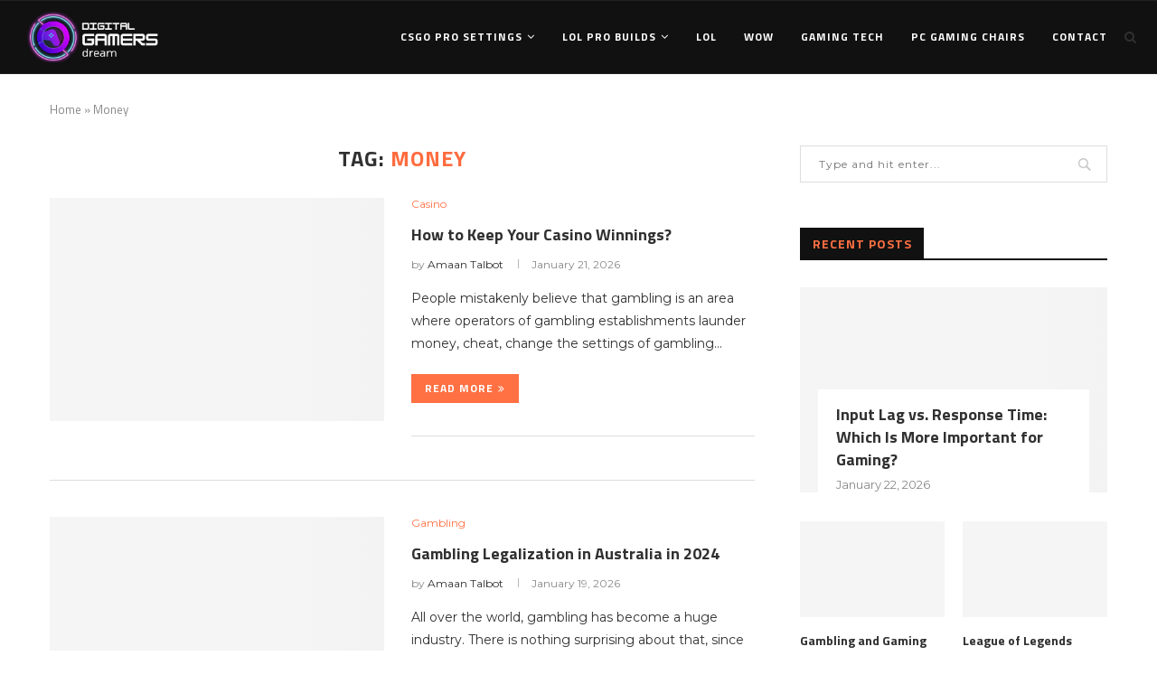

--- FILE ---
content_type: text/html; charset=UTF-8
request_url: https://digitalgamersdream.com/tag/money/
body_size: 29956
content:
<!DOCTYPE html>
<html lang="en-US">
<head><meta charset="UTF-8"><script>if(navigator.userAgent.match(/MSIE|Internet Explorer/i)||navigator.userAgent.match(/Trident\/7\..*?rv:11/i)){var href=document.location.href;if(!href.match(/[?&]nowprocket/)){if(href.indexOf("?")==-1){if(href.indexOf("#")==-1){document.location.href=href+"?nowprocket=1"}else{document.location.href=href.replace("#","?nowprocket=1#")}}else{if(href.indexOf("#")==-1){document.location.href=href+"&nowprocket=1"}else{document.location.href=href.replace("#","&nowprocket=1#")}}}}</script><script>(()=>{class RocketLazyLoadScripts{constructor(){this.v="2.0.3",this.userEvents=["keydown","keyup","mousedown","mouseup","mousemove","mouseover","mouseenter","mouseout","mouseleave","touchmove","touchstart","touchend","touchcancel","wheel","click","dblclick","input","visibilitychange"],this.attributeEvents=["onblur","onclick","oncontextmenu","ondblclick","onfocus","onmousedown","onmouseenter","onmouseleave","onmousemove","onmouseout","onmouseover","onmouseup","onmousewheel","onscroll","onsubmit"]}async t(){this.i(),this.o(),/iP(ad|hone)/.test(navigator.userAgent)&&this.h(),this.u(),this.l(this),this.m(),this.k(this),this.p(this),this._(),await Promise.all([this.R(),this.L()]),this.lastBreath=Date.now(),this.S(this),this.P(),this.D(),this.O(),this.M(),await this.C(this.delayedScripts.normal),await this.C(this.delayedScripts.defer),await this.C(this.delayedScripts.async),this.F("domReady"),await this.T(),await this.j(),await this.I(),this.F("windowLoad"),await this.A(),window.dispatchEvent(new Event("rocket-allScriptsLoaded")),this.everythingLoaded=!0,this.lastTouchEnd&&await new Promise((t=>setTimeout(t,500-Date.now()+this.lastTouchEnd))),this.H(),this.F("all"),this.U(),this.W()}i(){this.CSPIssue=sessionStorage.getItem("rocketCSPIssue"),document.addEventListener("securitypolicyviolation",(t=>{this.CSPIssue||"script-src-elem"!==t.violatedDirective||"data"!==t.blockedURI||(this.CSPIssue=!0,sessionStorage.setItem("rocketCSPIssue",!0))}),{isRocket:!0})}o(){window.addEventListener("pageshow",(t=>{this.persisted=t.persisted,this.realWindowLoadedFired=!0}),{isRocket:!0}),window.addEventListener("pagehide",(()=>{this.onFirstUserAction=null}),{isRocket:!0})}h(){let t;function e(e){t=e}window.addEventListener("touchstart",e,{isRocket:!0}),window.addEventListener("touchend",(function i(o){Math.abs(o.changedTouches[0].pageX-t.changedTouches[0].pageX)<10&&Math.abs(o.changedTouches[0].pageY-t.changedTouches[0].pageY)<10&&o.timeStamp-t.timeStamp<200&&(o.target.dispatchEvent(new PointerEvent("click",{target:o.target,bubbles:!0,cancelable:!0,detail:1})),event.preventDefault(),window.removeEventListener("touchstart",e,{isRocket:!0}),window.removeEventListener("touchend",i,{isRocket:!0}))}),{isRocket:!0})}q(t){this.userActionTriggered||("mousemove"!==t.type||this.firstMousemoveIgnored?"keyup"===t.type||"mouseover"===t.type||"mouseout"===t.type||(this.userActionTriggered=!0,this.onFirstUserAction&&this.onFirstUserAction()):this.firstMousemoveIgnored=!0),"click"===t.type&&t.preventDefault(),this.savedUserEvents.length>0&&(t.stopPropagation(),t.stopImmediatePropagation()),"touchstart"===this.lastEvent&&"touchend"===t.type&&(this.lastTouchEnd=Date.now()),"click"===t.type&&(this.lastTouchEnd=0),this.lastEvent=t.type,this.savedUserEvents.push(t)}u(){this.savedUserEvents=[],this.userEventHandler=this.q.bind(this),this.userEvents.forEach((t=>window.addEventListener(t,this.userEventHandler,{passive:!1,isRocket:!0})))}U(){this.userEvents.forEach((t=>window.removeEventListener(t,this.userEventHandler,{passive:!1,isRocket:!0}))),this.savedUserEvents.forEach((t=>{t.target.dispatchEvent(new window[t.constructor.name](t.type,t))}))}m(){this.eventsMutationObserver=new MutationObserver((t=>{const e="return false";for(const i of t){if("attributes"===i.type){const t=i.target.getAttribute(i.attributeName);t&&t!==e&&(i.target.setAttribute("data-rocket-"+i.attributeName,t),i.target["rocket"+i.attributeName]=new Function("event",t),i.target.setAttribute(i.attributeName,e))}"childList"===i.type&&i.addedNodes.forEach((t=>{if(t.nodeType===Node.ELEMENT_NODE)for(const i of t.attributes)this.attributeEvents.includes(i.name)&&i.value&&""!==i.value&&(t.setAttribute("data-rocket-"+i.name,i.value),t["rocket"+i.name]=new Function("event",i.value),t.setAttribute(i.name,e))}))}})),this.eventsMutationObserver.observe(document,{subtree:!0,childList:!0,attributeFilter:this.attributeEvents})}H(){this.eventsMutationObserver.disconnect(),this.attributeEvents.forEach((t=>{document.querySelectorAll("[data-rocket-"+t+"]").forEach((e=>{e.setAttribute(t,e.getAttribute("data-rocket-"+t)),e.removeAttribute("data-rocket-"+t)}))}))}k(t){Object.defineProperty(HTMLElement.prototype,"onclick",{get(){return this.rocketonclick||null},set(e){this.rocketonclick=e,this.setAttribute(t.everythingLoaded?"onclick":"data-rocket-onclick","this.rocketonclick(event)")}})}S(t){function e(e,i){let o=e[i];e[i]=null,Object.defineProperty(e,i,{get:()=>o,set(s){t.everythingLoaded?o=s:e["rocket"+i]=o=s}})}e(document,"onreadystatechange"),e(window,"onload"),e(window,"onpageshow");try{Object.defineProperty(document,"readyState",{get:()=>t.rocketReadyState,set(e){t.rocketReadyState=e},configurable:!0}),document.readyState="loading"}catch(t){console.log("WPRocket DJE readyState conflict, bypassing")}}l(t){this.originalAddEventListener=EventTarget.prototype.addEventListener,this.originalRemoveEventListener=EventTarget.prototype.removeEventListener,this.savedEventListeners=[],EventTarget.prototype.addEventListener=function(e,i,o){o&&o.isRocket||!t.B(e,this)&&!t.userEvents.includes(e)||t.B(e,this)&&!t.userActionTriggered||e.startsWith("rocket-")||t.everythingLoaded?t.originalAddEventListener.call(this,e,i,o):t.savedEventListeners.push({target:this,remove:!1,type:e,func:i,options:o})},EventTarget.prototype.removeEventListener=function(e,i,o){o&&o.isRocket||!t.B(e,this)&&!t.userEvents.includes(e)||t.B(e,this)&&!t.userActionTriggered||e.startsWith("rocket-")||t.everythingLoaded?t.originalRemoveEventListener.call(this,e,i,o):t.savedEventListeners.push({target:this,remove:!0,type:e,func:i,options:o})}}F(t){"all"===t&&(EventTarget.prototype.addEventListener=this.originalAddEventListener,EventTarget.prototype.removeEventListener=this.originalRemoveEventListener),this.savedEventListeners=this.savedEventListeners.filter((e=>{let i=e.type,o=e.target||window;return"domReady"===t&&"DOMContentLoaded"!==i&&"readystatechange"!==i||("windowLoad"===t&&"load"!==i&&"readystatechange"!==i&&"pageshow"!==i||(this.B(i,o)&&(i="rocket-"+i),e.remove?o.removeEventListener(i,e.func,e.options):o.addEventListener(i,e.func,e.options),!1))}))}p(t){let e;function i(e){return t.everythingLoaded?e:e.split(" ").map((t=>"load"===t||t.startsWith("load.")?"rocket-jquery-load":t)).join(" ")}function o(o){function s(e){const s=o.fn[e];o.fn[e]=o.fn.init.prototype[e]=function(){return this[0]===window&&t.userActionTriggered&&("string"==typeof arguments[0]||arguments[0]instanceof String?arguments[0]=i(arguments[0]):"object"==typeof arguments[0]&&Object.keys(arguments[0]).forEach((t=>{const e=arguments[0][t];delete arguments[0][t],arguments[0][i(t)]=e}))),s.apply(this,arguments),this}}if(o&&o.fn&&!t.allJQueries.includes(o)){const e={DOMContentLoaded:[],"rocket-DOMContentLoaded":[]};for(const t in e)document.addEventListener(t,(()=>{e[t].forEach((t=>t()))}),{isRocket:!0});o.fn.ready=o.fn.init.prototype.ready=function(i){function s(){parseInt(o.fn.jquery)>2?setTimeout((()=>i.bind(document)(o))):i.bind(document)(o)}return t.realDomReadyFired?!t.userActionTriggered||t.fauxDomReadyFired?s():e["rocket-DOMContentLoaded"].push(s):e.DOMContentLoaded.push(s),o([])},s("on"),s("one"),s("off"),t.allJQueries.push(o)}e=o}t.allJQueries=[],o(window.jQuery),Object.defineProperty(window,"jQuery",{get:()=>e,set(t){o(t)}})}P(){const t=new Map;document.write=document.writeln=function(e){const i=document.currentScript,o=document.createRange(),s=i.parentElement;let n=t.get(i);void 0===n&&(n=i.nextSibling,t.set(i,n));const c=document.createDocumentFragment();o.setStart(c,0),c.appendChild(o.createContextualFragment(e)),s.insertBefore(c,n)}}async R(){return new Promise((t=>{this.userActionTriggered?t():this.onFirstUserAction=t}))}async L(){return new Promise((t=>{document.addEventListener("DOMContentLoaded",(()=>{this.realDomReadyFired=!0,t()}),{isRocket:!0})}))}async I(){return this.realWindowLoadedFired?Promise.resolve():new Promise((t=>{window.addEventListener("load",t,{isRocket:!0})}))}M(){this.pendingScripts=[];this.scriptsMutationObserver=new MutationObserver((t=>{for(const e of t)e.addedNodes.forEach((t=>{"SCRIPT"!==t.tagName||t.noModule||t.isWPRocket||this.pendingScripts.push({script:t,promise:new Promise((e=>{const i=()=>{const i=this.pendingScripts.findIndex((e=>e.script===t));i>=0&&this.pendingScripts.splice(i,1),e()};t.addEventListener("load",i,{isRocket:!0}),t.addEventListener("error",i,{isRocket:!0}),setTimeout(i,1e3)}))})}))})),this.scriptsMutationObserver.observe(document,{childList:!0,subtree:!0})}async j(){await this.J(),this.pendingScripts.length?(await this.pendingScripts[0].promise,await this.j()):this.scriptsMutationObserver.disconnect()}D(){this.delayedScripts={normal:[],async:[],defer:[]},document.querySelectorAll("script[type$=rocketlazyloadscript]").forEach((t=>{t.hasAttribute("data-rocket-src")?t.hasAttribute("async")&&!1!==t.async?this.delayedScripts.async.push(t):t.hasAttribute("defer")&&!1!==t.defer||"module"===t.getAttribute("data-rocket-type")?this.delayedScripts.defer.push(t):this.delayedScripts.normal.push(t):this.delayedScripts.normal.push(t)}))}async _(){await this.L();let t=[];document.querySelectorAll("script[type$=rocketlazyloadscript][data-rocket-src]").forEach((e=>{let i=e.getAttribute("data-rocket-src");if(i&&!i.startsWith("data:")){i.startsWith("//")&&(i=location.protocol+i);try{const o=new URL(i).origin;o!==location.origin&&t.push({src:o,crossOrigin:e.crossOrigin||"module"===e.getAttribute("data-rocket-type")})}catch(t){}}})),t=[...new Map(t.map((t=>[JSON.stringify(t),t]))).values()],this.N(t,"preconnect")}async $(t){if(await this.G(),!0!==t.noModule||!("noModule"in HTMLScriptElement.prototype))return new Promise((e=>{let i;function o(){(i||t).setAttribute("data-rocket-status","executed"),e()}try{if(navigator.userAgent.includes("Firefox/")||""===navigator.vendor||this.CSPIssue)i=document.createElement("script"),[...t.attributes].forEach((t=>{let e=t.nodeName;"type"!==e&&("data-rocket-type"===e&&(e="type"),"data-rocket-src"===e&&(e="src"),i.setAttribute(e,t.nodeValue))})),t.text&&(i.text=t.text),t.nonce&&(i.nonce=t.nonce),i.hasAttribute("src")?(i.addEventListener("load",o,{isRocket:!0}),i.addEventListener("error",(()=>{i.setAttribute("data-rocket-status","failed-network"),e()}),{isRocket:!0}),setTimeout((()=>{i.isConnected||e()}),1)):(i.text=t.text,o()),i.isWPRocket=!0,t.parentNode.replaceChild(i,t);else{const i=t.getAttribute("data-rocket-type"),s=t.getAttribute("data-rocket-src");i?(t.type=i,t.removeAttribute("data-rocket-type")):t.removeAttribute("type"),t.addEventListener("load",o,{isRocket:!0}),t.addEventListener("error",(i=>{this.CSPIssue&&i.target.src.startsWith("data:")?(console.log("WPRocket: CSP fallback activated"),t.removeAttribute("src"),this.$(t).then(e)):(t.setAttribute("data-rocket-status","failed-network"),e())}),{isRocket:!0}),s?(t.fetchPriority="high",t.removeAttribute("data-rocket-src"),t.src=s):t.src="data:text/javascript;base64,"+window.btoa(unescape(encodeURIComponent(t.text)))}}catch(i){t.setAttribute("data-rocket-status","failed-transform"),e()}}));t.setAttribute("data-rocket-status","skipped")}async C(t){const e=t.shift();return e?(e.isConnected&&await this.$(e),this.C(t)):Promise.resolve()}O(){this.N([...this.delayedScripts.normal,...this.delayedScripts.defer,...this.delayedScripts.async],"preload")}N(t,e){this.trash=this.trash||[];let i=!0;var o=document.createDocumentFragment();t.forEach((t=>{const s=t.getAttribute&&t.getAttribute("data-rocket-src")||t.src;if(s&&!s.startsWith("data:")){const n=document.createElement("link");n.href=s,n.rel=e,"preconnect"!==e&&(n.as="script",n.fetchPriority=i?"high":"low"),t.getAttribute&&"module"===t.getAttribute("data-rocket-type")&&(n.crossOrigin=!0),t.crossOrigin&&(n.crossOrigin=t.crossOrigin),t.integrity&&(n.integrity=t.integrity),t.nonce&&(n.nonce=t.nonce),o.appendChild(n),this.trash.push(n),i=!1}})),document.head.appendChild(o)}W(){this.trash.forEach((t=>t.remove()))}async T(){try{document.readyState="interactive"}catch(t){}this.fauxDomReadyFired=!0;try{await this.G(),document.dispatchEvent(new Event("rocket-readystatechange")),await this.G(),document.rocketonreadystatechange&&document.rocketonreadystatechange(),await this.G(),document.dispatchEvent(new Event("rocket-DOMContentLoaded")),await this.G(),window.dispatchEvent(new Event("rocket-DOMContentLoaded"))}catch(t){console.error(t)}}async A(){try{document.readyState="complete"}catch(t){}try{await this.G(),document.dispatchEvent(new Event("rocket-readystatechange")),await this.G(),document.rocketonreadystatechange&&document.rocketonreadystatechange(),await this.G(),window.dispatchEvent(new Event("rocket-load")),await this.G(),window.rocketonload&&window.rocketonload(),await this.G(),this.allJQueries.forEach((t=>t(window).trigger("rocket-jquery-load"))),await this.G();const t=new Event("rocket-pageshow");t.persisted=this.persisted,window.dispatchEvent(t),await this.G(),window.rocketonpageshow&&window.rocketonpageshow({persisted:this.persisted})}catch(t){console.error(t)}}async G(){Date.now()-this.lastBreath>45&&(await this.J(),this.lastBreath=Date.now())}async J(){return document.hidden?new Promise((t=>setTimeout(t))):new Promise((t=>requestAnimationFrame(t)))}B(t,e){return e===document&&"readystatechange"===t||(e===document&&"DOMContentLoaded"===t||(e===window&&"DOMContentLoaded"===t||(e===window&&"load"===t||e===window&&"pageshow"===t)))}static run(){(new RocketLazyLoadScripts).t()}}RocketLazyLoadScripts.run()})();</script>
	
	<meta http-equiv="X-UA-Compatible" content="IE=edge">
	<meta name="viewport" content="width=device-width, initial-scale=1">
	<link rel="profile" href="https://gmpg.org/xfn/11" />
			<link rel="shortcut icon" href="https://digitalgamersdream.com/wp-content/uploads/2022/11/digital.png" type="image/x-icon" />
		<link rel="apple-touch-icon" sizes="180x180" href="https://digitalgamersdream.com/wp-content/uploads/2022/11/digital.png">
		<link rel="alternate" type="application/rss+xml" title="Digital Gamers Dream RSS Feed" href="https://digitalgamersdream.com/feed/" />
	<link rel="alternate" type="application/atom+xml" title="Digital Gamers Dream Atom Feed" href="https://digitalgamersdream.com/feed/atom/" />
	<link rel="pingback" href="https://digitalgamersdream.com/xmlrpc.php" />
	<!--[if lt IE 9]>
	<script src="https://digitalgamersdream.com/wp-content/themes/soledad/js/html5.js"></script>
	<![endif]-->
	<link rel='preconnect' href='https://fonts.googleapis.com' />
<link rel='preconnect' href='https://fonts.gstatic.com' />
<meta http-equiv='x-dns-prefetch-control' content='on'>
<link rel='dns-prefetch' href='//fonts.googleapis.com' />
<link rel='dns-prefetch' href='//fonts.gstatic.com' />
<link rel='dns-prefetch' href='//s.gravatar.com' />
<link rel='dns-prefetch' href='//www.google-analytics.com' />
<meta name='robots' content='index, follow, max-image-preview:large, max-snippet:-1, max-video-preview:-1' />

	<!-- This site is optimized with the Yoast SEO plugin v26.8 - https://yoast.com/product/yoast-seo-wordpress/ -->
	<title>Money Archives - Digital Gamers Dream</title>
<link data-rocket-preload as="style" href="https://fonts.googleapis.com/css?family=Raleway%3A300%2C300italic%2C400%2C400italic%2C500%2C500italic%2C700%2C700italic%2C800%2C800italic%7CPT%20Serif%3A300%2C300italic%2C400%2C400italic%2C500%2C500italic%2C700%2C700italic%2C800%2C800italic%7CPlayfair%20Display%20SC%3A300%2C300italic%2C400%2C400italic%2C500%2C500italic%2C700%2C700italic%2C800%2C800italic%7CMontserrat%3A300%2C300italic%2C400%2C400italic%2C500%2C500italic%2C700%2C700italic%2C800%2C800italic%7CTitillium%20Web%3A300%2C300italic%2C400%2C400italic%2C500%2C500italic%2C700%2C700italic%2C800%2C800italic%26amp%3Bsubset%3Dlatin%2Ccyrillic%2Ccyrillic-ext%2Cgreek%2Cgreek-ext%2Clatin-ext&#038;display=swap" rel="preload">
<link href="https://fonts.googleapis.com/css?family=Raleway%3A300%2C300italic%2C400%2C400italic%2C500%2C500italic%2C700%2C700italic%2C800%2C800italic%7CPT%20Serif%3A300%2C300italic%2C400%2C400italic%2C500%2C500italic%2C700%2C700italic%2C800%2C800italic%7CPlayfair%20Display%20SC%3A300%2C300italic%2C400%2C400italic%2C500%2C500italic%2C700%2C700italic%2C800%2C800italic%7CMontserrat%3A300%2C300italic%2C400%2C400italic%2C500%2C500italic%2C700%2C700italic%2C800%2C800italic%7CTitillium%20Web%3A300%2C300italic%2C400%2C400italic%2C500%2C500italic%2C700%2C700italic%2C800%2C800italic%26amp%3Bsubset%3Dlatin%2Ccyrillic%2Ccyrillic-ext%2Cgreek%2Cgreek-ext%2Clatin-ext&#038;display=swap" media="print" onload="this.media=&#039;all&#039;" rel="stylesheet">
<noscript><link rel="stylesheet" href="https://fonts.googleapis.com/css?family=Raleway%3A300%2C300italic%2C400%2C400italic%2C500%2C500italic%2C700%2C700italic%2C800%2C800italic%7CPT%20Serif%3A300%2C300italic%2C400%2C400italic%2C500%2C500italic%2C700%2C700italic%2C800%2C800italic%7CPlayfair%20Display%20SC%3A300%2C300italic%2C400%2C400italic%2C500%2C500italic%2C700%2C700italic%2C800%2C800italic%7CMontserrat%3A300%2C300italic%2C400%2C400italic%2C500%2C500italic%2C700%2C700italic%2C800%2C800italic%7CTitillium%20Web%3A300%2C300italic%2C400%2C400italic%2C500%2C500italic%2C700%2C700italic%2C800%2C800italic%26amp%3Bsubset%3Dlatin%2Ccyrillic%2Ccyrillic-ext%2Cgreek%2Cgreek-ext%2Clatin-ext&#038;display=swap"></noscript>
	<meta name="description" content="These are articles and topics that are for Gamers designed to help in everyday gaming tactics and gameplay. Anywhere from simple tips to deep walkthroughs." />
	<link rel="canonical" href="https://digitalgamersdream.com/tag/money/" />
	<meta property="og:locale" content="en_US" />
	<meta property="og:type" content="article" />
	<meta property="og:title" content="Money Archives - Digital Gamers Dream" />
	<meta property="og:description" content="These are articles and topics that are for Gamers designed to help in everyday gaming tactics and gameplay. Anywhere from simple tips to deep walkthroughs." />
	<meta property="og:url" content="https://digitalgamersdream.com/tag/money/" />
	<meta property="og:site_name" content="Digital Gamers Dream" />
	<meta name="twitter:card" content="summary_large_image" />
	<meta name="twitter:site" content="@DigitalGamersD1" />
	<script type="application/ld+json" class="yoast-schema-graph">{"@context":"https://schema.org","@graph":[{"@type":"CollectionPage","@id":"https://digitalgamersdream.com/tag/money/","url":"https://digitalgamersdream.com/tag/money/","name":"Money Archives - Digital Gamers Dream","isPartOf":{"@id":"https://digitalgamersdream.com/#website"},"primaryImageOfPage":{"@id":"https://digitalgamersdream.com/tag/money/#primaryimage"},"image":{"@id":"https://digitalgamersdream.com/tag/money/#primaryimage"},"thumbnailUrl":"https://digitalgamersdream.com/wp-content/uploads/2023/01/How-to-Keep-Your-Casino-Winnings.jpg","description":"These are articles and topics that are for Gamers designed to help in everyday gaming tactics and gameplay. Anywhere from simple tips to deep walkthroughs.","breadcrumb":{"@id":"https://digitalgamersdream.com/tag/money/#breadcrumb"},"inLanguage":"en-US"},{"@type":"ImageObject","inLanguage":"en-US","@id":"https://digitalgamersdream.com/tag/money/#primaryimage","url":"https://digitalgamersdream.com/wp-content/uploads/2023/01/How-to-Keep-Your-Casino-Winnings.jpg","contentUrl":"https://digitalgamersdream.com/wp-content/uploads/2023/01/How-to-Keep-Your-Casino-Winnings.jpg","width":700,"height":450,"caption":"Source: gamblingsites.com"},{"@type":"BreadcrumbList","@id":"https://digitalgamersdream.com/tag/money/#breadcrumb","itemListElement":[{"@type":"ListItem","position":1,"name":"Home","item":"https://digitalgamersdream.com/"},{"@type":"ListItem","position":2,"name":"Money"}]},{"@type":"WebSite","@id":"https://digitalgamersdream.com/#website","url":"https://digitalgamersdream.com/","name":"Digital Gamers Dream","description":"Learn to be the BEST GAMER you can be!","publisher":{"@id":"https://digitalgamersdream.com/#organization"},"potentialAction":[{"@type":"SearchAction","target":{"@type":"EntryPoint","urlTemplate":"https://digitalgamersdream.com/?s={search_term_string}"},"query-input":{"@type":"PropertyValueSpecification","valueRequired":true,"valueName":"search_term_string"}}],"inLanguage":"en-US"},{"@type":"Organization","@id":"https://digitalgamersdream.com/#organization","name":"Digital Gamers Dream","url":"https://digitalgamersdream.com/","logo":{"@type":"ImageObject","inLanguage":"en-US","@id":"https://digitalgamersdream.com/#/schema/logo/image/","url":"https://digitalgamersdream.com/wp-content/uploads/2020/09/Copy-of-Fine-ining-2.png","contentUrl":"https://digitalgamersdream.com/wp-content/uploads/2020/09/Copy-of-Fine-ining-2.png","width":512,"height":512,"caption":"Digital Gamers Dream"},"image":{"@id":"https://digitalgamersdream.com/#/schema/logo/image/"},"sameAs":["https://www.facebook.com/Digital-Gamers-Dream-110821660776571","https://x.com/DigitalGamersD1","https://www.instagram.com/digitalgamersdream/?hl=en"]}]}</script>
	<!-- / Yoast SEO plugin. -->


<link rel='dns-prefetch' href='//www.youtube.com' />
<link rel='dns-prefetch' href='//fonts.googleapis.com' />
<link href='https://fonts.gstatic.com' crossorigin rel='preconnect' />
<link rel="alternate" type="application/rss+xml" title="Digital Gamers Dream &raquo; Feed" href="https://digitalgamersdream.com/feed/" />
<link rel="alternate" type="application/rss+xml" title="Digital Gamers Dream &raquo; Money Tag Feed" href="https://digitalgamersdream.com/tag/money/feed/" />
<style id='wp-img-auto-sizes-contain-inline-css' type='text/css'>
img:is([sizes=auto i],[sizes^="auto," i]){contain-intrinsic-size:3000px 1500px}
/*# sourceURL=wp-img-auto-sizes-contain-inline-css */
</style>
<style id='wp-emoji-styles-inline-css' type='text/css'>

	img.wp-smiley, img.emoji {
		display: inline !important;
		border: none !important;
		box-shadow: none !important;
		height: 1em !important;
		width: 1em !important;
		margin: 0 0.07em !important;
		vertical-align: -0.1em !important;
		background: none !important;
		padding: 0 !important;
	}
/*# sourceURL=wp-emoji-styles-inline-css */
</style>
<style id='wp-block-library-inline-css' type='text/css'>
:root{--wp-block-synced-color:#7a00df;--wp-block-synced-color--rgb:122,0,223;--wp-bound-block-color:var(--wp-block-synced-color);--wp-editor-canvas-background:#ddd;--wp-admin-theme-color:#007cba;--wp-admin-theme-color--rgb:0,124,186;--wp-admin-theme-color-darker-10:#006ba1;--wp-admin-theme-color-darker-10--rgb:0,107,160.5;--wp-admin-theme-color-darker-20:#005a87;--wp-admin-theme-color-darker-20--rgb:0,90,135;--wp-admin-border-width-focus:2px}@media (min-resolution:192dpi){:root{--wp-admin-border-width-focus:1.5px}}.wp-element-button{cursor:pointer}:root .has-very-light-gray-background-color{background-color:#eee}:root .has-very-dark-gray-background-color{background-color:#313131}:root .has-very-light-gray-color{color:#eee}:root .has-very-dark-gray-color{color:#313131}:root .has-vivid-green-cyan-to-vivid-cyan-blue-gradient-background{background:linear-gradient(135deg,#00d084,#0693e3)}:root .has-purple-crush-gradient-background{background:linear-gradient(135deg,#34e2e4,#4721fb 50%,#ab1dfe)}:root .has-hazy-dawn-gradient-background{background:linear-gradient(135deg,#faaca8,#dad0ec)}:root .has-subdued-olive-gradient-background{background:linear-gradient(135deg,#fafae1,#67a671)}:root .has-atomic-cream-gradient-background{background:linear-gradient(135deg,#fdd79a,#004a59)}:root .has-nightshade-gradient-background{background:linear-gradient(135deg,#330968,#31cdcf)}:root .has-midnight-gradient-background{background:linear-gradient(135deg,#020381,#2874fc)}:root{--wp--preset--font-size--normal:16px;--wp--preset--font-size--huge:42px}.has-regular-font-size{font-size:1em}.has-larger-font-size{font-size:2.625em}.has-normal-font-size{font-size:var(--wp--preset--font-size--normal)}.has-huge-font-size{font-size:var(--wp--preset--font-size--huge)}.has-text-align-center{text-align:center}.has-text-align-left{text-align:left}.has-text-align-right{text-align:right}.has-fit-text{white-space:nowrap!important}#end-resizable-editor-section{display:none}.aligncenter{clear:both}.items-justified-left{justify-content:flex-start}.items-justified-center{justify-content:center}.items-justified-right{justify-content:flex-end}.items-justified-space-between{justify-content:space-between}.screen-reader-text{border:0;clip-path:inset(50%);height:1px;margin:-1px;overflow:hidden;padding:0;position:absolute;width:1px;word-wrap:normal!important}.screen-reader-text:focus{background-color:#ddd;clip-path:none;color:#444;display:block;font-size:1em;height:auto;left:5px;line-height:normal;padding:15px 23px 14px;text-decoration:none;top:5px;width:auto;z-index:100000}html :where(.has-border-color){border-style:solid}html :where([style*=border-top-color]){border-top-style:solid}html :where([style*=border-right-color]){border-right-style:solid}html :where([style*=border-bottom-color]){border-bottom-style:solid}html :where([style*=border-left-color]){border-left-style:solid}html :where([style*=border-width]){border-style:solid}html :where([style*=border-top-width]){border-top-style:solid}html :where([style*=border-right-width]){border-right-style:solid}html :where([style*=border-bottom-width]){border-bottom-style:solid}html :where([style*=border-left-width]){border-left-style:solid}html :where(img[class*=wp-image-]){height:auto;max-width:100%}:where(figure){margin:0 0 1em}html :where(.is-position-sticky){--wp-admin--admin-bar--position-offset:var(--wp-admin--admin-bar--height,0px)}@media screen and (max-width:600px){html :where(.is-position-sticky){--wp-admin--admin-bar--position-offset:0px}}

/*# sourceURL=wp-block-library-inline-css */
</style><style id='global-styles-inline-css' type='text/css'>
:root{--wp--preset--aspect-ratio--square: 1;--wp--preset--aspect-ratio--4-3: 4/3;--wp--preset--aspect-ratio--3-4: 3/4;--wp--preset--aspect-ratio--3-2: 3/2;--wp--preset--aspect-ratio--2-3: 2/3;--wp--preset--aspect-ratio--16-9: 16/9;--wp--preset--aspect-ratio--9-16: 9/16;--wp--preset--color--black: #000000;--wp--preset--color--cyan-bluish-gray: #abb8c3;--wp--preset--color--white: #ffffff;--wp--preset--color--pale-pink: #f78da7;--wp--preset--color--vivid-red: #cf2e2e;--wp--preset--color--luminous-vivid-orange: #ff6900;--wp--preset--color--luminous-vivid-amber: #fcb900;--wp--preset--color--light-green-cyan: #7bdcb5;--wp--preset--color--vivid-green-cyan: #00d084;--wp--preset--color--pale-cyan-blue: #8ed1fc;--wp--preset--color--vivid-cyan-blue: #0693e3;--wp--preset--color--vivid-purple: #9b51e0;--wp--preset--gradient--vivid-cyan-blue-to-vivid-purple: linear-gradient(135deg,rgb(6,147,227) 0%,rgb(155,81,224) 100%);--wp--preset--gradient--light-green-cyan-to-vivid-green-cyan: linear-gradient(135deg,rgb(122,220,180) 0%,rgb(0,208,130) 100%);--wp--preset--gradient--luminous-vivid-amber-to-luminous-vivid-orange: linear-gradient(135deg,rgb(252,185,0) 0%,rgb(255,105,0) 100%);--wp--preset--gradient--luminous-vivid-orange-to-vivid-red: linear-gradient(135deg,rgb(255,105,0) 0%,rgb(207,46,46) 100%);--wp--preset--gradient--very-light-gray-to-cyan-bluish-gray: linear-gradient(135deg,rgb(238,238,238) 0%,rgb(169,184,195) 100%);--wp--preset--gradient--cool-to-warm-spectrum: linear-gradient(135deg,rgb(74,234,220) 0%,rgb(151,120,209) 20%,rgb(207,42,186) 40%,rgb(238,44,130) 60%,rgb(251,105,98) 80%,rgb(254,248,76) 100%);--wp--preset--gradient--blush-light-purple: linear-gradient(135deg,rgb(255,206,236) 0%,rgb(152,150,240) 100%);--wp--preset--gradient--blush-bordeaux: linear-gradient(135deg,rgb(254,205,165) 0%,rgb(254,45,45) 50%,rgb(107,0,62) 100%);--wp--preset--gradient--luminous-dusk: linear-gradient(135deg,rgb(255,203,112) 0%,rgb(199,81,192) 50%,rgb(65,88,208) 100%);--wp--preset--gradient--pale-ocean: linear-gradient(135deg,rgb(255,245,203) 0%,rgb(182,227,212) 50%,rgb(51,167,181) 100%);--wp--preset--gradient--electric-grass: linear-gradient(135deg,rgb(202,248,128) 0%,rgb(113,206,126) 100%);--wp--preset--gradient--midnight: linear-gradient(135deg,rgb(2,3,129) 0%,rgb(40,116,252) 100%);--wp--preset--font-size--small: 12px;--wp--preset--font-size--medium: 20px;--wp--preset--font-size--large: 32px;--wp--preset--font-size--x-large: 42px;--wp--preset--font-size--normal: 14px;--wp--preset--font-size--huge: 42px;--wp--preset--spacing--20: 0.44rem;--wp--preset--spacing--30: 0.67rem;--wp--preset--spacing--40: 1rem;--wp--preset--spacing--50: 1.5rem;--wp--preset--spacing--60: 2.25rem;--wp--preset--spacing--70: 3.38rem;--wp--preset--spacing--80: 5.06rem;--wp--preset--shadow--natural: 6px 6px 9px rgba(0, 0, 0, 0.2);--wp--preset--shadow--deep: 12px 12px 50px rgba(0, 0, 0, 0.4);--wp--preset--shadow--sharp: 6px 6px 0px rgba(0, 0, 0, 0.2);--wp--preset--shadow--outlined: 6px 6px 0px -3px rgb(255, 255, 255), 6px 6px rgb(0, 0, 0);--wp--preset--shadow--crisp: 6px 6px 0px rgb(0, 0, 0);}:where(.is-layout-flex){gap: 0.5em;}:where(.is-layout-grid){gap: 0.5em;}body .is-layout-flex{display: flex;}.is-layout-flex{flex-wrap: wrap;align-items: center;}.is-layout-flex > :is(*, div){margin: 0;}body .is-layout-grid{display: grid;}.is-layout-grid > :is(*, div){margin: 0;}:where(.wp-block-columns.is-layout-flex){gap: 2em;}:where(.wp-block-columns.is-layout-grid){gap: 2em;}:where(.wp-block-post-template.is-layout-flex){gap: 1.25em;}:where(.wp-block-post-template.is-layout-grid){gap: 1.25em;}.has-black-color{color: var(--wp--preset--color--black) !important;}.has-cyan-bluish-gray-color{color: var(--wp--preset--color--cyan-bluish-gray) !important;}.has-white-color{color: var(--wp--preset--color--white) !important;}.has-pale-pink-color{color: var(--wp--preset--color--pale-pink) !important;}.has-vivid-red-color{color: var(--wp--preset--color--vivid-red) !important;}.has-luminous-vivid-orange-color{color: var(--wp--preset--color--luminous-vivid-orange) !important;}.has-luminous-vivid-amber-color{color: var(--wp--preset--color--luminous-vivid-amber) !important;}.has-light-green-cyan-color{color: var(--wp--preset--color--light-green-cyan) !important;}.has-vivid-green-cyan-color{color: var(--wp--preset--color--vivid-green-cyan) !important;}.has-pale-cyan-blue-color{color: var(--wp--preset--color--pale-cyan-blue) !important;}.has-vivid-cyan-blue-color{color: var(--wp--preset--color--vivid-cyan-blue) !important;}.has-vivid-purple-color{color: var(--wp--preset--color--vivid-purple) !important;}.has-black-background-color{background-color: var(--wp--preset--color--black) !important;}.has-cyan-bluish-gray-background-color{background-color: var(--wp--preset--color--cyan-bluish-gray) !important;}.has-white-background-color{background-color: var(--wp--preset--color--white) !important;}.has-pale-pink-background-color{background-color: var(--wp--preset--color--pale-pink) !important;}.has-vivid-red-background-color{background-color: var(--wp--preset--color--vivid-red) !important;}.has-luminous-vivid-orange-background-color{background-color: var(--wp--preset--color--luminous-vivid-orange) !important;}.has-luminous-vivid-amber-background-color{background-color: var(--wp--preset--color--luminous-vivid-amber) !important;}.has-light-green-cyan-background-color{background-color: var(--wp--preset--color--light-green-cyan) !important;}.has-vivid-green-cyan-background-color{background-color: var(--wp--preset--color--vivid-green-cyan) !important;}.has-pale-cyan-blue-background-color{background-color: var(--wp--preset--color--pale-cyan-blue) !important;}.has-vivid-cyan-blue-background-color{background-color: var(--wp--preset--color--vivid-cyan-blue) !important;}.has-vivid-purple-background-color{background-color: var(--wp--preset--color--vivid-purple) !important;}.has-black-border-color{border-color: var(--wp--preset--color--black) !important;}.has-cyan-bluish-gray-border-color{border-color: var(--wp--preset--color--cyan-bluish-gray) !important;}.has-white-border-color{border-color: var(--wp--preset--color--white) !important;}.has-pale-pink-border-color{border-color: var(--wp--preset--color--pale-pink) !important;}.has-vivid-red-border-color{border-color: var(--wp--preset--color--vivid-red) !important;}.has-luminous-vivid-orange-border-color{border-color: var(--wp--preset--color--luminous-vivid-orange) !important;}.has-luminous-vivid-amber-border-color{border-color: var(--wp--preset--color--luminous-vivid-amber) !important;}.has-light-green-cyan-border-color{border-color: var(--wp--preset--color--light-green-cyan) !important;}.has-vivid-green-cyan-border-color{border-color: var(--wp--preset--color--vivid-green-cyan) !important;}.has-pale-cyan-blue-border-color{border-color: var(--wp--preset--color--pale-cyan-blue) !important;}.has-vivid-cyan-blue-border-color{border-color: var(--wp--preset--color--vivid-cyan-blue) !important;}.has-vivid-purple-border-color{border-color: var(--wp--preset--color--vivid-purple) !important;}.has-vivid-cyan-blue-to-vivid-purple-gradient-background{background: var(--wp--preset--gradient--vivid-cyan-blue-to-vivid-purple) !important;}.has-light-green-cyan-to-vivid-green-cyan-gradient-background{background: var(--wp--preset--gradient--light-green-cyan-to-vivid-green-cyan) !important;}.has-luminous-vivid-amber-to-luminous-vivid-orange-gradient-background{background: var(--wp--preset--gradient--luminous-vivid-amber-to-luminous-vivid-orange) !important;}.has-luminous-vivid-orange-to-vivid-red-gradient-background{background: var(--wp--preset--gradient--luminous-vivid-orange-to-vivid-red) !important;}.has-very-light-gray-to-cyan-bluish-gray-gradient-background{background: var(--wp--preset--gradient--very-light-gray-to-cyan-bluish-gray) !important;}.has-cool-to-warm-spectrum-gradient-background{background: var(--wp--preset--gradient--cool-to-warm-spectrum) !important;}.has-blush-light-purple-gradient-background{background: var(--wp--preset--gradient--blush-light-purple) !important;}.has-blush-bordeaux-gradient-background{background: var(--wp--preset--gradient--blush-bordeaux) !important;}.has-luminous-dusk-gradient-background{background: var(--wp--preset--gradient--luminous-dusk) !important;}.has-pale-ocean-gradient-background{background: var(--wp--preset--gradient--pale-ocean) !important;}.has-electric-grass-gradient-background{background: var(--wp--preset--gradient--electric-grass) !important;}.has-midnight-gradient-background{background: var(--wp--preset--gradient--midnight) !important;}.has-small-font-size{font-size: var(--wp--preset--font-size--small) !important;}.has-medium-font-size{font-size: var(--wp--preset--font-size--medium) !important;}.has-large-font-size{font-size: var(--wp--preset--font-size--large) !important;}.has-x-large-font-size{font-size: var(--wp--preset--font-size--x-large) !important;}
/*# sourceURL=global-styles-inline-css */
</style>

<style id='classic-theme-styles-inline-css' type='text/css'>
/*! This file is auto-generated */
.wp-block-button__link{color:#fff;background-color:#32373c;border-radius:9999px;box-shadow:none;text-decoration:none;padding:calc(.667em + 2px) calc(1.333em + 2px);font-size:1.125em}.wp-block-file__button{background:#32373c;color:#fff;text-decoration:none}
/*# sourceURL=/wp-includes/css/classic-themes.min.css */
</style>
<link data-minify="1" rel='stylesheet' id='c4wp-public-css' href='https://digitalgamersdream.com/wp-content/cache/min/1/wp-content/plugins/wp-captcha/assets/css/c4wp-public.css?ver=1728037252' type='text/css' media='all' />

<link data-minify="1" rel='stylesheet' id='penci-main-style-css' href='https://digitalgamersdream.com/wp-content/cache/min/1/wp-content/themes/soledad/main.css?ver=1728037252' type='text/css' media='all' />
<link data-minify="1" rel='stylesheet' id='penci-font-awesomeold-css' href='https://digitalgamersdream.com/wp-content/cache/min/1/wp-content/themes/soledad/css/font-awesome.4.7.0.min.css?ver=1728037252' type='text/css' media='all' />
<link data-minify="1" rel='stylesheet' id='penci-font-iconmoon-css' href='https://digitalgamersdream.com/wp-content/cache/min/1/wp-content/themes/soledad/css/iconmoon.css?ver=1728037252' type='text/css' media='all' />
<link data-minify="1" rel='stylesheet' id='penci-font-iweather-css' href='https://digitalgamersdream.com/wp-content/cache/min/1/wp-content/themes/soledad/css/weather-icon.css?ver=1728037252' type='text/css' media='all' />
<link rel='stylesheet' id='penci_style-css' href='https://digitalgamersdream.com/wp-content/themes/soledad/style.css?ver=7.6.0' type='text/css' media='all' />
<style id='rocket-lazyload-inline-css' type='text/css'>
.rll-youtube-player{position:relative;padding-bottom:56.23%;height:0;overflow:hidden;max-width:100%;}.rll-youtube-player:focus-within{outline: 2px solid currentColor;outline-offset: 5px;}.rll-youtube-player iframe{position:absolute;top:0;left:0;width:100%;height:100%;z-index:100;background:0 0}.rll-youtube-player img{bottom:0;display:block;left:0;margin:auto;max-width:100%;width:100%;position:absolute;right:0;top:0;border:none;height:auto;-webkit-transition:.4s all;-moz-transition:.4s all;transition:.4s all}.rll-youtube-player img:hover{-webkit-filter:brightness(75%)}.rll-youtube-player .play{height:100%;width:100%;left:0;top:0;position:absolute;background:url(https://digitalgamersdream.com/wp-content/plugins/wp-rocket/assets/img/youtube.png) no-repeat center;background-color: transparent !important;cursor:pointer;border:none;}
/*# sourceURL=rocket-lazyload-inline-css */
</style>
<script type="rocketlazyloadscript" data-minify="1" data-rocket-type="text/javascript" data-rocket-src="https://digitalgamersdream.com/wp-content/cache/min/1/wp-content/plugins/stop-user-enumeration/frontend/js/frontend.js?ver=1728037252" id="stop-user-enumeration-js" defer="defer" data-wp-strategy="defer"></script>
<script type="rocketlazyloadscript" data-rocket-type="text/javascript" data-rocket-src="https://digitalgamersdream.com/wp-includes/js/jquery/jquery.min.js?ver=3.7.1" id="jquery-core-js" data-rocket-defer defer></script>
<script type="rocketlazyloadscript" data-rocket-type="text/javascript" data-rocket-src="https://digitalgamersdream.com/wp-includes/js/jquery/jquery-migrate.min.js?ver=3.4.1" id="jquery-migrate-js" data-rocket-defer defer></script>
<script type="rocketlazyloadscript" data-minify="1" data-rocket-type="text/javascript" data-rocket-src="https://digitalgamersdream.com/wp-content/cache/min/1/wp-content/plugins/wp-captcha/assets/js/c4wp-public.js?ver=1728037252" id="c4wp-public-js" data-rocket-defer defer></script>
<link rel="https://api.w.org/" href="https://digitalgamersdream.com/wp-json/" /><link rel="alternate" title="JSON" type="application/json" href="https://digitalgamersdream.com/wp-json/wp/v2/tags/422" /><link rel="EditURI" type="application/rsd+xml" title="RSD" href="https://digitalgamersdream.com/xmlrpc.php?rsd" />
<meta name="generator" content="WordPress 6.9" />
<meta name="publicationmedia-verification" content="fe003ced-8005-4377-b8c0-bdbec081dbe8"><style type="text/css">.aawp .aawp-tb__row--highlight{background-color:#256aaf;}.aawp .aawp-tb__row--highlight{color:#256aaf;}.aawp .aawp-tb__row--highlight a{color:#256aaf;}</style><style id="penci-custom-style" type="text/css">#main .bbp-login-form .bbp-submit-wrapper button[type="submit"], h1, h2, h3, h4, h5, h6, h2.penci-heading-video, #navigation .menu li a, .penci-photo-2-effect figcaption h2, .headline-title, a.penci-topbar-post-title, #sidebar-nav .menu li a, .penci-slider .pencislider-container .pencislider-content .pencislider-title, .penci-slider .pencislider-container .pencislider-content .pencislider-button, .author-quote span, .penci-more-link a.more-link, .penci-post-share-box .dt-share, .post-share a .dt-share, .author-content h5, .post-pagination h5, .post-box-title, .penci-countdown .countdown-amount, .penci-countdown .countdown-period, .penci-pagination a, .penci-pagination .disable-url, ul.footer-socials li a span, .penci-button,.widget input[type="submit"],.penci-user-logged-in .penci-user-action-links a, .widget button[type="submit"], .penci-sidebar-content .widget-title, #respond h3.comment-reply-title span, .widget-social.show-text a span, .footer-widget-wrapper .widget .widget-title,.penci-user-logged-in .penci-user-action-links a, .container.penci-breadcrumb span, .container.penci-breadcrumb span a, .penci-container-inside.penci-breadcrumb span, .penci-container-inside.penci-breadcrumb span a, .container.penci-breadcrumb span, .container.penci-breadcrumb span a, .error-404 .go-back-home a, .post-entry .penci-portfolio-filter ul li a, .penci-portfolio-filter ul li a, .portfolio-overlay-content .portfolio-short .portfolio-title a, .home-featured-cat-content .magcat-detail h3 a, .post-entry blockquote cite, .post-entry blockquote .author, .tags-share-box.hide-tags.page-share .share-title, .widget ul.side-newsfeed li .side-item .side-item-text h4 a, .thecomment .comment-text span.author, .thecomment .comment-text span.author a, .post-comments span.reply a, #respond h3, #respond label, .wpcf7 label, #respond #submit, div.wpforms-container .wpforms-form.wpforms-form .wpforms-field-label,div.wpforms-container .wpforms-form.wpforms-form input[type=submit], div.wpforms-container .wpforms-form.wpforms-form button[type=submit], div.wpforms-container .wpforms-form.wpforms-form .wpforms-page-button, .wpcf7 input[type="submit"], .widget_wysija input[type="submit"], .archive-box span, .archive-box h1, .gallery .gallery-caption, .contact-form input[type=submit], ul.penci-topbar-menu > li a, div.penci-topbar-menu > ul > li a, .featured-style-29 .penci-featured-slider-button a, .pencislider-container .pencislider-content .pencislider-title, .pencislider-container .pencislider-content .pencislider-button, ul.homepage-featured-boxes .penci-fea-in.boxes-style-3 h4 span span, .pencislider-container .pencislider-content .pencislider-button, .woocommerce div.product .woocommerce-tabs .panel #respond .comment-reply-title, .penci-recipe-index-wrap .penci-index-more-link a, .penci-menu-hbg .menu li a, #sidebar-nav .menu li a, .penci-readmore-btn.penci-btn-make-button a, .bos_searchbox_widget_class #flexi_searchbox h1, .bos_searchbox_widget_class #flexi_searchbox h2, .bos_searchbox_widget_class #flexi_searchbox h3, .bos_searchbox_widget_class #flexi_searchbox h4, .bos_searchbox_widget_class #flexi_searchbox #b_searchboxInc .b_submitButton_wrapper .b_submitButton:hover, .bos_searchbox_widget_class #flexi_searchbox #b_searchboxInc .b_submitButton_wrapper .b_submitButton, .penci-featured-cat-seemore.penci-btn-make-button a, .penci-menu-hbg-inner .penci-hbg_sitetitle { font-family: 'Titillium Web', sans-serif; } .featured-style-29 .penci-featured-slider-button a, #bbpress-forums #bbp-search-form .button{ font-weight: bold; } #main #bbpress-forums .bbp-login-form fieldset.bbp-form select, #main #bbpress-forums .bbp-login-form .bbp-form input[type="password"], #main #bbpress-forums .bbp-login-form .bbp-form input[type="text"], body, textarea, #respond textarea, .widget input[type="text"], .widget input[type="email"], .widget input[type="date"], .widget input[type="number"], .wpcf7 textarea, .mc4wp-form input, #respond input, div.wpforms-container .wpforms-form.wpforms-form input[type=date], div.wpforms-container .wpforms-form.wpforms-form input[type=datetime], div.wpforms-container .wpforms-form.wpforms-form input[type=datetime-local], div.wpforms-container .wpforms-form.wpforms-form input[type=email], div.wpforms-container .wpforms-form.wpforms-form input[type=month], div.wpforms-container .wpforms-form.wpforms-form input[type=number], div.wpforms-container .wpforms-form.wpforms-form input[type=password], div.wpforms-container .wpforms-form.wpforms-form input[type=range], div.wpforms-container .wpforms-form.wpforms-form input[type=search], div.wpforms-container .wpforms-form.wpforms-form input[type=tel], div.wpforms-container .wpforms-form.wpforms-form input[type=text], div.wpforms-container .wpforms-form.wpforms-form input[type=time], div.wpforms-container .wpforms-form.wpforms-form input[type=url], div.wpforms-container .wpforms-form.wpforms-form input[type=week], div.wpforms-container .wpforms-form.wpforms-form select, div.wpforms-container .wpforms-form.wpforms-form textarea, .wpcf7 input, #searchform input.search-input, ul.homepage-featured-boxes .penci-fea-in h4, .widget.widget_categories ul li span.category-item-count, .about-widget .about-me-heading, .widget ul.side-newsfeed li .side-item .side-item-text .side-item-meta { font-family: 'Montserrat', sans-serif; } p { line-height: 1.8; } .penci-hide-tagupdated{ display: none !important; } h1, h2, h3, h4, h5, h6, #sidebar-nav .menu li a, #navigation .menu li a, a.penci-topbar-post-title, .penci-slider .pencislider-container .pencislider-content .pencislider-title, .penci-slider .pencislider-container .pencislider-content .pencislider-button, .headline-title, .author-quote span, .penci-more-link a.more-link, .author-content h5, .post-pagination h5, .post-box-title, .penci-countdown .countdown-amount, .penci-countdown .countdown-period, .penci-pagination a, .penci-pagination .disable-url, ul.footer-socials li a span, .penci-sidebar-content .widget-title, #respond h3.comment-reply-title span, .widget-social.show-text a span, .footer-widget-wrapper .widget .widget-title, .error-404 .go-back-home a, .home-featured-cat-content .magcat-detail h3 a, .post-entry blockquote cite, .pencislider-container .pencislider-content .pencislider-title, .pencislider-container .pencislider-content .pencislider-button, .post-entry blockquote .author, .tags-share-box.hide-tags.page-share .share-title, .widget ul.side-newsfeed li .side-item .side-item-text h4 a, .thecomment .comment-text span.author, .thecomment .comment-text span.author a, #respond h3, #respond label, .wpcf7 label, div.wpforms-container .wpforms-form.wpforms-form .wpforms-field-label,div.wpforms-container .wpforms-form.wpforms-form input[type=submit], div.wpforms-container .wpforms-form.wpforms-form button[type=submit], div.wpforms-container .wpforms-form.wpforms-form .wpforms-page-button, #respond #submit, .wpcf7 input[type="submit"], .widget_wysija input[type="submit"], .archive-box span, .archive-box h1, .gallery .gallery-caption, .widget input[type="submit"],.penci-button, #main .bbp-login-form .bbp-submit-wrapper button[type="submit"], .widget button[type="submit"], .contact-form input[type=submit], ul.penci-topbar-menu > li a, div.penci-topbar-menu > ul > li a, .penci-recipe-index-wrap .penci-index-more-link a, #bbpress-forums #bbp-search-form .button, .penci-menu-hbg .menu li a, #sidebar-nav .menu li a, .penci-readmore-btn.penci-btn-make-button a, .penci-featured-cat-seemore.penci-btn-make-button a, .penci-menu-hbg-inner .penci-hbg_sitetitle { font-weight: 600; } .container-single .post-image{ border-radius: ; -webkit-border-radius: ; } .penci-mega-thumbnail .penci-image-holder{ border-radius: ; -webkit-border-radius: ; } #navigation .menu li a, .penci-menu-hbg .menu li a, #sidebar-nav .menu li a { font-weight: bold; } #logo a { max-width:451px; } @media only screen and (max-width: 960px) and (min-width: 768px){ #logo img{ max-width: 100%; } } .penci-single-style-7:not( .penci-single-pheader-noimg ).penci_sidebar #main article.post, .penci-single-style-3:not( .penci-single-pheader-noimg ).penci_sidebar #main article.post { background-color: #ffffff; } @media only screen and (max-width: 767px){ .standard-post-special_wrapper { background: #ffffff; } } .wrapper-boxed, .wrapper-boxed.enable-boxed, .home-pupular-posts-title span, .penci-post-box-meta.penci-post-box-grid .penci-post-share-box, .penci-pagination.penci-ajax-more a.penci-ajax-more-button, #searchform input.search-input, .woocommerce .woocommerce-product-search input[type="search"], .overlay-post-box-meta, .widget ul.side-newsfeed li.featured-news2 .side-item .side-item-text, .widget select, .widget select option, .woocommerce .woocommerce-error, .woocommerce .woocommerce-info, .woocommerce .woocommerce-message, #penci-demobar, #penci-demobar .style-toggle, .grid-overlay-meta .grid-header-box, .header-standard.standard-overlay-meta{ background-color: #ffffff; } .penci-grid .list-post.list-boxed-post .item > .thumbnail:before{ border-right-color: #ffffff; } .penci-grid .list-post.list-boxed-post:nth-of-type(2n+2) .item > .thumbnail:before{ border-left-color: #ffffff; } #main #bbpress-forums .bbp-login-form fieldset.bbp-form select, #main #bbpress-forums .bbp-login-form .bbp-form input[type="password"], #main #bbpress-forums .bbp-login-form .bbp-form input[type="text"], .widget ul li, .grid-mixed, .penci-post-box-meta, .penci-pagination.penci-ajax-more a.penci-ajax-more-button, .widget-social a i, .penci-home-popular-posts, .header-header-1.has-bottom-line, .header-header-4.has-bottom-line, .header-header-7.has-bottom-line, .container-single .post-entry .post-tags a,.tags-share-box.tags-share-box-2_3,.tags-share-box.tags-share-box-top, .tags-share-box, .post-author, .post-pagination, .post-related, .post-comments .post-title-box, .comments .comment, #respond textarea, .wpcf7 textarea, #respond input, div.wpforms-container .wpforms-form.wpforms-form input[type=date], div.wpforms-container .wpforms-form.wpforms-form input[type=datetime], div.wpforms-container .wpforms-form.wpforms-form input[type=datetime-local], div.wpforms-container .wpforms-form.wpforms-form input[type=email], div.wpforms-container .wpforms-form.wpforms-form input[type=month], div.wpforms-container .wpforms-form.wpforms-form input[type=number], div.wpforms-container .wpforms-form.wpforms-form input[type=password], div.wpforms-container .wpforms-form.wpforms-form input[type=range], div.wpforms-container .wpforms-form.wpforms-form input[type=search], div.wpforms-container .wpforms-form.wpforms-form input[type=tel], div.wpforms-container .wpforms-form.wpforms-form input[type=text], div.wpforms-container .wpforms-form.wpforms-form input[type=time], div.wpforms-container .wpforms-form.wpforms-form input[type=url], div.wpforms-container .wpforms-form.wpforms-form input[type=week], div.wpforms-container .wpforms-form.wpforms-form select, div.wpforms-container .wpforms-form.wpforms-form textarea, .wpcf7 input, .widget_wysija input, #respond h3, #searchform input.search-input, .post-password-form input[type="text"], .post-password-form input[type="email"], .post-password-form input[type="password"], .post-password-form input[type="number"], .penci-recipe, .penci-recipe-heading, .penci-recipe-ingredients, .penci-recipe-notes, .penci-pagination ul.page-numbers li span, .penci-pagination ul.page-numbers li a, #comments_pagination span, #comments_pagination a, body.author .post-author, .tags-share-box.hide-tags.page-share, .penci-grid li.list-post, .penci-grid li.list-boxed-post-2 .content-boxed-2, .home-featured-cat-content .mag-post-box, .home-featured-cat-content.style-2 .mag-post-box.first-post, .home-featured-cat-content.style-10 .mag-post-box.first-post, .widget select, .widget ul ul, .widget input[type="text"], .widget input[type="email"], .widget input[type="date"], .widget input[type="number"], .widget input[type="search"], .widget .tagcloud a, #wp-calendar tbody td, .woocommerce div.product .entry-summary div[itemprop="description"] td, .woocommerce div.product .entry-summary div[itemprop="description"] th, .woocommerce div.product .woocommerce-tabs #tab-description td, .woocommerce div.product .woocommerce-tabs #tab-description th, .woocommerce-product-details__short-description td, th, .woocommerce ul.cart_list li, .woocommerce ul.product_list_widget li, .woocommerce .widget_shopping_cart .total, .woocommerce.widget_shopping_cart .total, .woocommerce .woocommerce-product-search input[type="search"], .woocommerce nav.woocommerce-pagination ul li a, .woocommerce nav.woocommerce-pagination ul li span, .woocommerce div.product .product_meta, .woocommerce div.product .woocommerce-tabs ul.tabs, .woocommerce div.product .related > h2, .woocommerce div.product .upsells > h2, .woocommerce #reviews #comments ol.commentlist li .comment-text, .woocommerce table.shop_table td, .post-entry td, .post-entry th, #add_payment_method .cart-collaterals .cart_totals tr td, #add_payment_method .cart-collaterals .cart_totals tr th, .woocommerce-cart .cart-collaterals .cart_totals tr td, .woocommerce-cart .cart-collaterals .cart_totals tr th, .woocommerce-checkout .cart-collaterals .cart_totals tr td, .woocommerce-checkout .cart-collaterals .cart_totals tr th, .woocommerce-cart .cart-collaterals .cart_totals table, .woocommerce-cart table.cart td.actions .coupon .input-text, .woocommerce table.shop_table a.remove, .woocommerce form .form-row .input-text, .woocommerce-page form .form-row .input-text, .woocommerce .woocommerce-error, .woocommerce .woocommerce-info, .woocommerce .woocommerce-message, .woocommerce form.checkout_coupon, .woocommerce form.login, .woocommerce form.register, .woocommerce form.checkout table.shop_table, .woocommerce-checkout #payment ul.payment_methods, .post-entry table, .wrapper-penci-review, .penci-review-container.penci-review-count, #penci-demobar .style-toggle, #widget-area, .post-entry hr, .wpb_text_column hr, #buddypress .dir-search input[type=search], #buddypress .dir-search input[type=text], #buddypress .groups-members-search input[type=search], #buddypress .groups-members-search input[type=text], #buddypress ul.item-list, #buddypress .profile[role=main], #buddypress select, #buddypress div.pagination .pagination-links span, #buddypress div.pagination .pagination-links a, #buddypress div.pagination .pag-count, #buddypress div.pagination .pagination-links a:hover, #buddypress ul.item-list li, #buddypress table.forum tr td.label, #buddypress table.messages-notices tr td.label, #buddypress table.notifications tr td.label, #buddypress table.notifications-settings tr td.label, #buddypress table.profile-fields tr td.label, #buddypress table.wp-profile-fields tr td.label, #buddypress table.profile-fields:last-child, #buddypress form#whats-new-form textarea, #buddypress .standard-form input[type=text], #buddypress .standard-form input[type=color], #buddypress .standard-form input[type=date], #buddypress .standard-form input[type=datetime], #buddypress .standard-form input[type=datetime-local], #buddypress .standard-form input[type=email], #buddypress .standard-form input[type=month], #buddypress .standard-form input[type=number], #buddypress .standard-form input[type=range], #buddypress .standard-form input[type=search], #buddypress .standard-form input[type=password], #buddypress .standard-form input[type=tel], #buddypress .standard-form input[type=time], #buddypress .standard-form input[type=url], #buddypress .standard-form input[type=week], .bp-avatar-nav ul, .bp-avatar-nav ul.avatar-nav-items li.current, #bbpress-forums li.bbp-body ul.forum, #bbpress-forums li.bbp-body ul.topic, #bbpress-forums li.bbp-footer, .bbp-pagination-links a, .bbp-pagination-links span.current, .wrapper-boxed .bbp-pagination-links a:hover, .wrapper-boxed .bbp-pagination-links span.current, #buddypress .standard-form select, #buddypress .standard-form input[type=password], #buddypress .activity-list li.load-more a, #buddypress .activity-list li.load-newest a, #buddypress ul.button-nav li a, #buddypress div.generic-button a, #buddypress .comment-reply-link, #bbpress-forums div.bbp-template-notice.info, #bbpress-forums #bbp-search-form #bbp_search, #bbpress-forums .bbp-forums-list, #bbpress-forums #bbp_topic_title, #bbpress-forums #bbp_topic_tags, #bbpress-forums .wp-editor-container, .widget_display_stats dd, .widget_display_stats dt, div.bbp-forum-header, div.bbp-topic-header, div.bbp-reply-header, .widget input[type="text"], .widget input[type="email"], .widget input[type="date"], .widget input[type="number"], .widget input[type="search"], .widget input[type="password"], blockquote.wp-block-quote, .post-entry blockquote.wp-block-quote, .wp-block-quote:not(.is-large):not(.is-style-large), .post-entry pre, .wp-block-pullquote:not(.is-style-solid-color), .post-entry hr.wp-block-separator, .wp-block-separator, .wp-block-latest-posts, .wp-block-yoast-how-to-block ol.schema-how-to-steps, .wp-block-yoast-how-to-block ol.schema-how-to-steps li, .wp-block-yoast-faq-block .schema-faq-section, .post-entry .wp-block-quote, .wpb_text_column .wp-block-quote, .woocommerce .page-description .wp-block-quote, .wp-block-search .wp-block-search__input{ border-color: #dedede; } .penci-recipe-index-wrap h4.recipe-index-heading > span:before, .penci-recipe-index-wrap h4.recipe-index-heading > span:after{ border-color: #dedede; opacity: 1; } .tags-share-box .single-comment-o:after, .post-share a.penci-post-like:after{ background-color: #dedede; } .penci-grid .list-post.list-boxed-post{ border-color: #dedede !important; } .penci-post-box-meta.penci-post-box-grid:before, .woocommerce .widget_price_filter .ui-slider .ui-slider-range{ background-color: #dedede; } .penci-pagination.penci-ajax-more a.penci-ajax-more-button.loading-posts{ border-color: #dedede !important; } .penci-vernav-enable .penci-menu-hbg{ box-shadow: none; -webkit-box-shadow: none; -moz-box-shadow: none; } .penci-vernav-enable.penci-vernav-poleft .penci-menu-hbg{ border-right: 1px solid #dedede; } .penci-vernav-enable.penci-vernav-poright .penci-menu-hbg{ border-left: 1px solid #dedede; } .penci-menuhbg-toggle:hover .lines-button:after, .penci-menuhbg-toggle:hover .penci-lines:before, .penci-menuhbg-toggle:hover .penci-lines:after,.tags-share-box.tags-share-box-s2 .post-share-plike,.penci-video_playlist .penci-playlist-title,.pencisc-column-2.penci-video_playlist .penci-video-nav .playlist-panel-item, .pencisc-column-1.penci-video_playlist .penci-video-nav .playlist-panel-item,.penci-video_playlist .penci-custom-scroll::-webkit-scrollbar-thumb, .pencisc-button, .post-entry .pencisc-button, .penci-dropcap-box, .penci-dropcap-circle{ background: #ff6c3f; } a, .post-entry .penci-portfolio-filter ul li a:hover, .penci-portfolio-filter ul li a:hover, .penci-portfolio-filter ul li.active a, .post-entry .penci-portfolio-filter ul li.active a, .penci-countdown .countdown-amount, .archive-box h1, .post-entry a, .container.penci-breadcrumb span a:hover, .post-entry blockquote:before, .post-entry blockquote cite, .post-entry blockquote .author, .wpb_text_column blockquote:before, .wpb_text_column blockquote cite, .wpb_text_column blockquote .author, .penci-pagination a:hover, ul.penci-topbar-menu > li a:hover, div.penci-topbar-menu > ul > li a:hover, .penci-recipe-heading a.penci-recipe-print,.penci-review-metas .penci-review-btnbuy, .main-nav-social a:hover, .widget-social .remove-circle a:hover i, .penci-recipe-index .cat > a.penci-cat-name, #bbpress-forums li.bbp-body ul.forum li.bbp-forum-info a:hover, #bbpress-forums li.bbp-body ul.topic li.bbp-topic-title a:hover, #bbpress-forums li.bbp-body ul.forum li.bbp-forum-info .bbp-forum-content a, #bbpress-forums li.bbp-body ul.topic p.bbp-topic-meta a, #bbpress-forums .bbp-breadcrumb a:hover, #bbpress-forums .bbp-forum-freshness a:hover, #bbpress-forums .bbp-topic-freshness a:hover, #buddypress ul.item-list li div.item-title a, #buddypress ul.item-list li h4 a, #buddypress .activity-header a:first-child, #buddypress .comment-meta a:first-child, #buddypress .acomment-meta a:first-child, div.bbp-template-notice a:hover, .penci-menu-hbg .menu li a .indicator:hover, .penci-menu-hbg .menu li a:hover, #sidebar-nav .menu li a:hover, .penci-rlt-popup .rltpopup-meta .rltpopup-title:hover, .penci-video_playlist .penci-video-playlist-item .penci-video-title:hover, .penci_list_shortcode li:before, .penci-dropcap-box-outline, .penci-dropcap-circle-outline, .penci-dropcap-regular, .penci-dropcap-bold{ color: #ff6c3f; } .penci-home-popular-post ul.slick-dots li button:hover, .penci-home-popular-post ul.slick-dots li.slick-active button, .post-entry blockquote .author span:after, .error-image:after, .error-404 .go-back-home a:after, .penci-header-signup-form, .woocommerce span.onsale, .woocommerce #respond input#submit:hover, .woocommerce a.button:hover, .woocommerce button.button:hover, .woocommerce input.button:hover, .woocommerce nav.woocommerce-pagination ul li span.current, .woocommerce div.product .entry-summary div[itemprop="description"]:before, .woocommerce div.product .entry-summary div[itemprop="description"] blockquote .author span:after, .woocommerce div.product .woocommerce-tabs #tab-description blockquote .author span:after, .woocommerce #respond input#submit.alt:hover, .woocommerce a.button.alt:hover, .woocommerce button.button.alt:hover, .woocommerce input.button.alt:hover, #top-search.shoping-cart-icon > a > span, #penci-demobar .buy-button, #penci-demobar .buy-button:hover, .penci-recipe-heading a.penci-recipe-print:hover,.penci-review-metas .penci-review-btnbuy:hover, .penci-review-process span, .penci-review-score-total, #navigation.menu-style-2 ul.menu ul:before, #navigation.menu-style-2 .menu ul ul:before, .penci-go-to-top-floating, .post-entry.blockquote-style-2 blockquote:before, #bbpress-forums #bbp-search-form .button, #bbpress-forums #bbp-search-form .button:hover, .wrapper-boxed .bbp-pagination-links span.current, #bbpress-forums #bbp_reply_submit:hover, #bbpress-forums #bbp_topic_submit:hover,#main .bbp-login-form .bbp-submit-wrapper button[type="submit"]:hover, #buddypress .dir-search input[type=submit], #buddypress .groups-members-search input[type=submit], #buddypress button:hover, #buddypress a.button:hover, #buddypress a.button:focus, #buddypress input[type=button]:hover, #buddypress input[type=reset]:hover, #buddypress ul.button-nav li a:hover, #buddypress ul.button-nav li.current a, #buddypress div.generic-button a:hover, #buddypress .comment-reply-link:hover, #buddypress input[type=submit]:hover, #buddypress div.pagination .pagination-links .current, #buddypress div.item-list-tabs ul li.selected a, #buddypress div.item-list-tabs ul li.current a, #buddypress div.item-list-tabs ul li a:hover, #buddypress table.notifications thead tr, #buddypress table.notifications-settings thead tr, #buddypress table.profile-settings thead tr, #buddypress table.profile-fields thead tr, #buddypress table.wp-profile-fields thead tr, #buddypress table.messages-notices thead tr, #buddypress table.forum thead tr, #buddypress input[type=submit] { background-color: #ff6c3f; } .penci-pagination ul.page-numbers li span.current, #comments_pagination span { color: #fff; background: #ff6c3f; border-color: #ff6c3f; } .footer-instagram h4.footer-instagram-title > span:before, .woocommerce nav.woocommerce-pagination ul li span.current, .penci-pagination.penci-ajax-more a.penci-ajax-more-button:hover, .penci-recipe-heading a.penci-recipe-print:hover,.penci-review-metas .penci-review-btnbuy:hover, .home-featured-cat-content.style-14 .magcat-padding:before, .wrapper-boxed .bbp-pagination-links span.current, #buddypress .dir-search input[type=submit], #buddypress .groups-members-search input[type=submit], #buddypress button:hover, #buddypress a.button:hover, #buddypress a.button:focus, #buddypress input[type=button]:hover, #buddypress input[type=reset]:hover, #buddypress ul.button-nav li a:hover, #buddypress ul.button-nav li.current a, #buddypress div.generic-button a:hover, #buddypress .comment-reply-link:hover, #buddypress input[type=submit]:hover, #buddypress div.pagination .pagination-links .current, #buddypress input[type=submit], #searchform.penci-hbg-search-form input.search-input:hover, #searchform.penci-hbg-search-form input.search-input:focus, .penci-dropcap-box-outline, .penci-dropcap-circle-outline { border-color: #ff6c3f; } .woocommerce .woocommerce-error, .woocommerce .woocommerce-info, .woocommerce .woocommerce-message { border-top-color: #ff6c3f; } .penci-slider ol.penci-control-nav li a.penci-active, .penci-slider ol.penci-control-nav li a:hover, .penci-related-carousel .owl-dot.active span, .penci-owl-carousel-slider .owl-dot.active span{ border-color: #ff6c3f; background-color: #ff6c3f; } .woocommerce .woocommerce-message:before, .woocommerce form.checkout table.shop_table .order-total .amount, .woocommerce ul.products li.product .price ins, .woocommerce ul.products li.product .price, .woocommerce div.product p.price ins, .woocommerce div.product span.price ins, .woocommerce div.product p.price, .woocommerce div.product .entry-summary div[itemprop="description"] blockquote:before, .woocommerce div.product .woocommerce-tabs #tab-description blockquote:before, .woocommerce div.product .entry-summary div[itemprop="description"] blockquote cite, .woocommerce div.product .entry-summary div[itemprop="description"] blockquote .author, .woocommerce div.product .woocommerce-tabs #tab-description blockquote cite, .woocommerce div.product .woocommerce-tabs #tab-description blockquote .author, .woocommerce div.product .product_meta > span a:hover, .woocommerce div.product .woocommerce-tabs ul.tabs li.active, .woocommerce ul.cart_list li .amount, .woocommerce ul.product_list_widget li .amount, .woocommerce table.shop_table td.product-name a:hover, .woocommerce table.shop_table td.product-price span, .woocommerce table.shop_table td.product-subtotal span, .woocommerce-cart .cart-collaterals .cart_totals table td .amount, .woocommerce .woocommerce-info:before, .woocommerce div.product span.price, .penci-container-inside.penci-breadcrumb span a:hover { color: #ff6c3f; } .standard-content .penci-more-link.penci-more-link-button a.more-link, .penci-readmore-btn.penci-btn-make-button a, .penci-featured-cat-seemore.penci-btn-make-button a{ background-color: #ff6c3f; color: #fff; } .penci-vernav-toggle:before{ border-top-color: #ff6c3f; color: #fff; } ul.homepage-featured-boxes .penci-fea-in h4 span span, ul.homepage-featured-boxes .penci-fea-in.boxes-style-3 h4 span span { font-size: 12px; } .headline-title { background-color: #ff7043; } a.penci-topbar-post-title:hover { color: #ff7043; } ul.penci-topbar-menu > li a:hover, div.penci-topbar-menu > ul > li a:hover { color: #ff7043; } .penci-topbar-social a:hover { color: #ff7043; } @media only screen and (min-width: 961px){.sticky-wrapper:not( .is-sticky ) #navigation, #navigation.sticky:not(.sticky-active){ height: 100px !important; }#navigation.sticky:not(.sticky-active) .menu > li > a, #navigation.sticky:not(.sticky-active) .main-nav-social, .sticky-wrapper:not( .is-sticky ) #navigation .menu>li>a,.sticky-wrapper:not( .is-sticky ) .main-nav-social{ line-height: 98px !important; height: 98px !important; }#navigation.sticky:not(.sticky-active) ul.menu > li > a:before, #navigation.sticky:not(.sticky-active) .menu > ul > li > a:before, .sticky-wrapper:not( .is-sticky ) #navigation ul.menu > li > a:before,.sticky-wrapper:not( .is-sticky ) #navigation .menu > ul > li > a:before{ bottom: calc( 100px/2 - 14px ) !important; }#navigation.sticky:not(.sticky-active) #top-search > a,.sticky-wrapper:not( .is-sticky ) #top-search > a{ height: 98px !important;line-height: 98px !important; }#navigation.sticky:not(.sticky-active) #top-search.shoping-cart-icon > a > span, .sticky-wrapper:not( .is-sticky ) #top-search.shoping-cart-icon > a > span{ top: calc( 100px/2 - 18px ) !important; }#navigation.sticky:not(.sticky-active) .penci-menuhbg-toggle, #navigation.sticky:not(.sticky-active) .show-search, #navigation.sticky:not(.sticky-active) .show-search #searchform input.search-input, .sticky-wrapper:not( .is-sticky ) #navigation .penci-menuhbg-toggle,.sticky-wrapper:not( .is-sticky ) #navigation .show-search, .sticky-wrapper:not( .is-sticky ) .show-search #searchform input.search-input{ height: 98px !important; }#navigation.sticky:not(.sticky-active) .show-search a.close-search, .sticky-wrapper:not( .is-sticky ) .show-search a.close-search{ height: 100px !important;line-height: 100px !important; }#navigation.sticky:not(.sticky-active).header-6 #logo img, .sticky-wrapper:not( .is-sticky ) #navigation.header-6 #logo img{ max-height: 100px; }body.rtl #navigation.sticky:not(.sticky-active) ul.menu > li > .sub-menu, body.rtl #navigation.header-6.sticky:not(.sticky-active) ul.menu > li > .sub-menu, body.rtl #navigation.header-6.sticky:not(.sticky-active) .menu > ul > li > .sub-menu, body.rtl #navigation.header-10.sticky:not(.sticky-active) ul.menu > li > .sub-menu, body.rtl #navigation.header-10.sticky:not(.sticky-active) .menu > ul > li > .sub-menu, body.rtl #navigation.header-11.sticky:not(.sticky-active) ul.menu > li > .sub-menu, body.rtl #navigation.header-11.sticky:not(.sticky-active) .menu > ul > li > .sub-menu, body.rtl #navigation-sticky-wrapper:not(.is-sticky) #navigation ul.menu > li > .sub-menu, body.rtl #navigation-sticky-wrapper:not(.is-sticky) #navigation.header-6 ul.menu > li > .sub-menu, body.rtl #navigation-sticky-wrapper:not(.is-sticky) #navigation.header-6 .menu > ul > li > .sub-menu, body.rtl #navigation-sticky-wrapper:not(.is-sticky) #navigation.header-10 ul.menu > li > .sub-menu, body.rtl #navigation-sticky-wrapper:not(.is-sticky) #navigation.header-10 .menu > ul > li > .sub-menu, body.rtl #navigation-sticky-wrapper:not(.is-sticky) #navigation.header-11 ul.menu > li > .sub-menu, body.rtl #navigation-sticky-wrapper:not(.is-sticky) #navigation.header-11 .menu > ul > li > .sub-menu{ top: 99px; }#navigation.header-10.sticky:not(.sticky-active):not(.penci-logo-overflow) #logo img, #navigation.header-11.sticky:not(.sticky-active):not(.penci-logo-overflow) #logo img, .sticky-wrapper:not( .is-sticky ) #navigation.header-10:not( .penci-logo-overflow ) #logo img, .sticky-wrapper:not( .is-sticky ) #navigation.header-11:not( .penci-logo-overflow ) #logo img { max-height: 100px; }.sticky-wrapper:not( .is-sticky ) #navigation.header-9.menu-item-padding,#navigation.header-9.menu-item-padding.sticky:not(.sticky-active).sticky-wrapper:not( .is-sticky ) #navigation.header-9.menu-item-padding ul.menu > li > a, #navigation.header-9.menu-item-padding.sticky:not(.sticky-active) ul.menu > li > a{ height: 100px; }} #header .inner-header { background-color: #111111; background-image: none; } #navigation, .show-search { background: #111111; } @media only screen and (min-width: 960px){ #navigation.header-11 .container { background: #111111; }} #navigation, #navigation.header-layout-bottom { border-color: #212121; } #navigation .menu li a { color: #ffffff; } #navigation .menu li a:hover, #navigation .menu li.current-menu-item > a, #navigation .menu > li.current_page_item > a, #navigation .menu li:hover > a, #navigation .menu > li.current-menu-ancestor > a, #navigation .menu > li.current-menu-item > a { color: #ff7043; } #navigation ul.menu > li > a:before, #navigation .menu > ul > li > a:before { background: #ff7043; } #navigation .menu .sub-menu, #navigation .menu .children, #navigation ul.menu > li.megamenu > ul.sub-menu { background-color: #111111; } #navigation .menu .sub-menu, #navigation .menu .children, #navigation ul.menu ul a, #navigation .menu ul ul a, #navigation.menu-style-2 .menu .sub-menu, #navigation.menu-style-2 .menu .children { border-color: #212121; } #navigation .penci-megamenu .penci-mega-child-categories a.cat-active { border-top-color: #212121; border-bottom-color: #212121; } #navigation ul.menu > li.megamenu > ul.sub-menu > li:before, #navigation .penci-megamenu .penci-mega-child-categories:after { background-color: #212121; } #navigation .penci-megamenu, #navigation .penci-megamenu .penci-mega-child-categories a.cat-active, #navigation .penci-megamenu .penci-mega-child-categories a.cat-active:before { background-color: #111111; } #navigation .penci-megamenu .penci-mega-child-categories, #navigation.menu-style-2 .penci-megamenu .penci-mega-child-categories a.cat-active { background-color: #111111; } #navigation .penci-megamenu .penci-mega-child-categories a.cat-active, #navigation .menu .penci-megamenu .penci-mega-child-categories a:hover, #navigation .menu .penci-megamenu .penci-mega-latest-posts .penci-mega-post a:hover { color: #ff7043; } #navigation .penci-megamenu .penci-mega-thumbnail .mega-cat-name { background: #ff7043; } .penci-menu-hbg .menu li a { font-size: 18px; } #navigation .penci-megamenu .post-mega-title a { text-transform: none; letter-spacing: 0; } #navigation .menu .sub-menu li a { color: #ffffff; } #navigation .menu .sub-menu li a:hover, #navigation .menu .sub-menu li.current-menu-item > a, #navigation .sub-menu li:hover > a { color: #ff7043; } #navigation.menu-style-2 ul.menu ul:before, #navigation.menu-style-2 .menu ul ul:before { background-color: #ff7043; } .penci-featured-content .feat-text h3 a, .featured-style-35 .feat-text-right h3 a, .featured-style-4 .penci-featured-content .feat-text h3 a, .penci-mag-featured-content h3 a, .pencislider-container .pencislider-content .pencislider-title { text-transform: none; letter-spacing: 0; } .home-featured-cat-content, .penci-featured-cat-seemore, .penci-featured-cat-custom-ads, .home-featured-cat-content.style-8 { margin-bottom: 50px; } .home-featured-cat-content.style-8 .penci-grid li.list-post:last-child{ margin-bottom: 0; } .home-featured-cat-content.style-3, .home-featured-cat-content.style-11{ margin-bottom: 40px; } .home-featured-cat-content.style-7{ margin-bottom: 24px; } .home-featured-cat-content.style-13{ margin-bottom: 30px; } .penci-featured-cat-seemore, .penci-featured-cat-custom-ads{ margin-top: -30px; } .penci-featured-cat-seemore.penci-seemore-style-7, .mag-cat-style-7 .penci-featured-cat-custom-ads{ margin-top: -28px; } .penci-featured-cat-seemore.penci-seemore-style-8, .mag-cat-style-8 .penci-featured-cat-custom-ads{ margin-top: 10px; } .penci-featured-cat-seemore.penci-seemore-style-13, .mag-cat-style-13 .penci-featured-cat-custom-ads{ margin-top: -30px; } .penci-header-signup-form { padding-top: px; padding-bottom: px; } .penci-header-signup-form { background-color: #ff7043; } .header-social a i, .main-nav-social a { color: #ffffff; } .header-social a:hover i, .main-nav-social a:hover, .penci-menuhbg-toggle:hover .lines-button:after, .penci-menuhbg-toggle:hover .penci-lines:before, .penci-menuhbg-toggle:hover .penci-lines:after { color: #ff7043; } #sidebar-nav .menu li a:hover, .header-social.sidebar-nav-social a:hover i, #sidebar-nav .menu li a .indicator:hover, #sidebar-nav .menu .sub-menu li a .indicator:hover{ color: #ff7043; } #sidebar-nav-logo:before{ background-color: #ff7043; } .penci-slide-overlay .overlay-link, .penci-slider38-overlay, .penci-flat-overlay .penci-slide-overlay .penci-mag-featured-content:before { opacity: ; } .penci-item-mag:hover .penci-slide-overlay .overlay-link, .featured-style-38 .item:hover .penci-slider38-overlay, .penci-flat-overlay .penci-item-mag:hover .penci-slide-overlay .penci-mag-featured-content:before { opacity: ; } .penci-featured-content .featured-slider-overlay { opacity: ; } .featured-style-29 .featured-slider-overlay { opacity: ; } .penci-more-link a.more-link:hover:before { right: 100%; margin-right: 10px; width: 60px; } .penci-more-link a.more-link:hover:after{ left: 100%; margin-left: 10px; width: 60px; } .standard-post-entry a.more-link:hover, .standard-post-entry a.more-link:hover:before, .standard-post-entry a.more-link:hover:after { opacity: 0.8; } .header-standard h2, .header-standard .post-title, .header-standard h2 a { text-transform: none; letter-spacing: 0; } .penci-standard-cat .cat > a.penci-cat-name { color: #ff7043; } .penci-standard-cat .cat:before, .penci-standard-cat .cat:after { background-color: #ff7043; } .standard-content .penci-post-box-meta .penci-post-share-box a:hover, .standard-content .penci-post-box-meta .penci-post-share-box a.liked { color: #ff7043; } .header-standard .post-entry a:hover, .header-standard .author-post span a:hover, .standard-content a, .standard-content .post-entry a, .standard-post-entry a.more-link:hover, .penci-post-box-meta .penci-box-meta a:hover, .standard-content .post-entry blockquote:before, .post-entry blockquote cite, .post-entry blockquote .author, .standard-content-special .author-quote span, .standard-content-special .format-post-box .post-format-icon i, .standard-content-special .format-post-box .dt-special a:hover, .standard-content .penci-more-link a.more-link, .standard-content .penci-post-box-meta .penci-box-meta a:hover { color: #ff7043; } .standard-content .penci-more-link.penci-more-link-button a.more-link{ background-color: #ff7043; color: #fff; } .standard-content-special .author-quote span:before, .standard-content-special .author-quote span:after, .standard-content .post-entry ul li:before, .post-entry blockquote .author span:after, .header-standard:after { background-color: #ff7043; } .penci-more-link a.more-link:before, .penci-more-link a.more-link:after { border-color: #ff7043; } .penci-grid li .item h2 a, .penci-masonry .item-masonry h2 a, .grid-mixed .mixed-detail h2 a, .overlay-header-box .overlay-title a { text-transform: none; } .penci-grid li .item h2 a, .penci-masonry .item-masonry h2 a { letter-spacing: 0; } .penci-grid .cat a.penci-cat-name, .penci-masonry .cat a.penci-cat-name { color: #ff7043; } .penci-grid .cat a.penci-cat-name:after, .penci-masonry .cat a.penci-cat-name:after { border-color: #ff7043; } .penci-post-share-box a.liked, .penci-post-share-box a:hover { color: #ff7043; } .overlay-post-box-meta .overlay-share a:hover, .overlay-author a:hover, .penci-grid .standard-content-special .format-post-box .dt-special a:hover, .grid-post-box-meta span a:hover, .grid-post-box-meta span a.comment-link:hover, .penci-grid .standard-content-special .author-quote span, .penci-grid .standard-content-special .format-post-box .post-format-icon i, .grid-mixed .penci-post-box-meta .penci-box-meta a:hover { color: #ff7043; } .penci-grid .standard-content-special .author-quote span:before, .penci-grid .standard-content-special .author-quote span:after, .grid-header-box:after, .list-post .header-list-style:after { background-color: #ff7043; } .penci-grid .post-box-meta span:after, .penci-masonry .post-box-meta span:after { border-color: #ff7043; } .penci-readmore-btn.penci-btn-make-button a{ background-color: #ff7043; color: #fff; } .penci-grid li.typography-style .overlay-typography { opacity: ; } .penci-grid li.typography-style:hover .overlay-typography { opacity: ; } .penci-grid li.typography-style .item .main-typography h2 a:hover { color: #ff7043; } .penci-grid li.typography-style .grid-post-box-meta span a:hover { color: #ff7043; } .overlay-header-box .cat > a.penci-cat-name:hover { color: #ff7043; } .penci-sidebar-content .widget { margin-bottom: 50px; } .penci-sidebar-content.style-11 .penci-border-arrow .inner-arrow, .penci-sidebar-content.style-12 .penci-border-arrow .inner-arrow, .penci-sidebar-content.style-14 .penci-border-arrow .inner-arrow:before, .penci-sidebar-content.style-13 .penci-border-arrow .inner-arrow, .penci-sidebar-content .penci-border-arrow .inner-arrow { background-color: #111111; } .penci-sidebar-content.style-2 .penci-border-arrow:after{ border-top-color: #111111; } .penci-sidebar-content .penci-border-arrow:after { background-color: #111111; } .penci-sidebar-content .penci-border-arrow .inner-arrow, .penci-sidebar-content.style-4 .penci-border-arrow .inner-arrow:before, .penci-sidebar-content.style-4 .penci-border-arrow .inner-arrow:after, .penci-sidebar-content.style-5 .penci-border-arrow, .penci-sidebar-content.style-7 .penci-border-arrow, .penci-sidebar-content.style-9 .penci-border-arrow { border-color: #111111; } .penci-sidebar-content .penci-border-arrow:before { border-top-color: #111111; } .penci-sidebar-content.style-5 .penci-border-arrow { border-color: #111111; } .penci-sidebar-content.style-12 .penci-border-arrow,.penci-sidebar-content.style-10 .penci-border-arrow, .penci-sidebar-content.style-5 .penci-border-arrow .inner-arrow{ border-bottom-color: #111111; } .penci-sidebar-content.style-7 .penci-border-arrow .inner-arrow:before, .penci-sidebar-content.style-9 .penci-border-arrow .inner-arrow:before { background-color: #ff7043; } .penci-sidebar-content .penci-border-arrow:after { border-color: #111111; } .penci-sidebar-content .penci-border-arrow .inner-arrow { color: #ff7043; } .penci-video_playlist .penci-video-playlist-item .penci-video-title:hover,.widget ul.side-newsfeed li .side-item .side-item-text h4 a:hover, .widget a:hover, .penci-sidebar-content .widget-social a:hover span, .widget-social a:hover span, .penci-tweets-widget-content .icon-tweets, .penci-tweets-widget-content .tweet-intents a, .penci-tweets-widget-content .tweet-intents span:after, .widget-social.remove-circle a:hover i , #wp-calendar tbody td a:hover, .penci-video_playlist .penci-video-playlist-item .penci-video-title:hover{ color: #ff7043; } .widget .tagcloud a:hover, .widget-social a:hover i, .widget input[type="submit"]:hover,.penci-user-logged-in .penci-user-action-links a:hover,.penci-button:hover, .widget button[type="submit"]:hover { color: #fff; background-color: #ff7043; border-color: #ff7043; } .about-widget .about-me-heading:before { border-color: #ff7043; } .penci-tweets-widget-content .tweet-intents-inner:before, .penci-tweets-widget-content .tweet-intents-inner:after, .pencisc-column-1.penci-video_playlist .penci-video-nav .playlist-panel-item, .penci-video_playlist .penci-custom-scroll::-webkit-scrollbar-thumb, .penci-video_playlist .penci-playlist-title { background-color: #ff7043; } .penci-owl-carousel.penci-tweets-slider .owl-dots .owl-dot.active span, .penci-owl-carousel.penci-tweets-slider .owl-dots .owl-dot:hover span { border-color: #ff7043; background-color: #ff7043; } #footer-copyright * { font-size: 12px; } #footer-copyright * { font-style: normal; } .footer-subscribe .widget .mc4wp-form input[type="submit"] { background-color: #111111; } .footer-subscribe .widget .mc4wp-form input[type="submit"]:hover { background-color: #ff7043; } .footer-widget-wrapper .penci-tweets-widget-content .icon-tweets, .footer-widget-wrapper .penci-tweets-widget-content .tweet-intents a, .footer-widget-wrapper .penci-tweets-widget-content .tweet-intents span:after, .footer-widget-wrapper .widget ul.side-newsfeed li .side-item .side-item-text h4 a:hover, .footer-widget-wrapper .widget a:hover, .footer-widget-wrapper .widget-social a:hover span, .footer-widget-wrapper a:hover, .footer-widget-wrapper .widget-social.remove-circle a:hover i { color: #ff7043; } .footer-widget-wrapper .widget .tagcloud a:hover, .footer-widget-wrapper .widget-social a:hover i, .footer-widget-wrapper .mc4wp-form input[type="submit"]:hover, .footer-widget-wrapper .widget input[type="submit"]:hover,.footer-widget-wrapper .penci-user-logged-in .penci-user-action-links a:hover, .footer-widget-wrapper .widget button[type="submit"]:hover { color: #fff; background-color: #ff7043; border-color: #ff7043; } .footer-widget-wrapper .about-widget .about-me-heading:before { border-color: #ff7043; } .footer-widget-wrapper .penci-tweets-widget-content .tweet-intents-inner:before, .footer-widget-wrapper .penci-tweets-widget-content .tweet-intents-inner:after { background-color: #ff7043; } .footer-widget-wrapper .penci-owl-carousel.penci-tweets-slider .owl-dots .owl-dot.active span, .footer-widget-wrapper .penci-owl-carousel.penci-tweets-slider .owl-dots .owl-dot:hover span { border-color: #ff7043; background: #ff7043; } ul.footer-socials li a:hover i { background-color: #ff7043; border-color: #ff7043; } ul.footer-socials li a:hover span { color: #ff7043; } .footer-socials-section { border-color: #212121; } #footer-section { background-color: #151515; } #footer-section .footer-menu li a:hover { color: #ff7043; } .penci-go-to-top-floating { background-color: #ff7043; } #footer-section a { color: #ff7043; } .container-single .penci-standard-cat .cat > a.penci-cat-name { color: #ff7043; } .container-single .penci-standard-cat .cat:before, .container-single .penci-standard-cat .cat:after { background-color: #ff7043; } .container-single .single-post-title { text-transform: none; letter-spacing: 1px; } .list-post .header-list-style:after, .grid-header-box:after, .penci-overlay-over .overlay-header-box:after, .home-featured-cat-content .first-post .magcat-detail .mag-header:after { content: none; } .list-post .header-list-style, .grid-header-box, .penci-overlay-over .overlay-header-box, .home-featured-cat-content .first-post .magcat-detail .mag-header{ padding-bottom: 0; } .header-standard:after { content: none; } .header-standard { padding-bottom: 0; } .container-single .post-pagination h5 { text-transform: none; letter-spacing: 0; } #respond h3.comment-reply-title span:before, #respond h3.comment-reply-title span:after, .post-box-title:before, .post-box-title:after { content: none; display: none; } .container-single .item-related h3 a { text-transform: none; letter-spacing: 0; } .container-single .post-share a:hover, .container-single .post-share a.liked, .page-share .post-share a:hover { color: #ff7043; } .tags-share-box.tags-share-box-2_3 .post-share .count-number-like, .post-share .count-number-like { color: #ff7043; } .comment-content a, .container-single .post-entry a, .container-single .format-post-box .dt-special a:hover, .container-single .author-quote span, .container-single .author-post span a:hover, .post-entry blockquote:before, .post-entry blockquote cite, .post-entry blockquote .author, .wpb_text_column blockquote:before, .wpb_text_column blockquote cite, .wpb_text_column blockquote .author, .post-pagination a:hover, .author-content h5 a:hover, .author-content .author-social:hover, .item-related h3 a:hover, .container-single .format-post-box .post-format-icon i, .container.penci-breadcrumb.single-breadcrumb span a:hover, .penci_list_shortcode li:before, .penci-dropcap-box-outline, .penci-dropcap-circle-outline, .penci-dropcap-regular, .penci-dropcap-bold, .header-standard .post-box-meta-single .author-post span a:hover{ color: #ff7043; } .container-single .standard-content-special .format-post-box, ul.slick-dots li button:hover, ul.slick-dots li.slick-active button, .penci-dropcap-box-outline, .penci-dropcap-circle-outline { border-color: #ff7043; } ul.slick-dots li button:hover, ul.slick-dots li.slick-active button, #respond h3.comment-reply-title span:before, #respond h3.comment-reply-title span:after, .post-box-title:before, .post-box-title:after, .container-single .author-quote span:before, .container-single .author-quote span:after, .post-entry blockquote .author span:after, .post-entry blockquote .author span:before, .post-entry ul li:before, #respond #submit:hover, div.wpforms-container .wpforms-form.wpforms-form input[type=submit]:hover, div.wpforms-container .wpforms-form.wpforms-form button[type=submit]:hover, div.wpforms-container .wpforms-form.wpforms-form .wpforms-page-button:hover, .wpcf7 input[type="submit"]:hover, .widget_wysija input[type="submit"]:hover, .post-entry.blockquote-style-2 blockquote:before,.tags-share-box.tags-share-box-s2 .post-share-plike, .penci-dropcap-box, .penci-dropcap-circle { background-color: #ff7043; } .container-single .post-entry .post-tags a:hover { color: #fff; border-color: #ff7043; background-color: #ff7043; } .post-entry a, .container-single .post-entry a{ color: #ff7043; } .penci-rlt-popup .rltpopup-meta .rltpopup-title:hover{ color: #ff7043; } ul.homepage-featured-boxes .penci-fea-in h4 span span { color: #1e1e1e; } ul.homepage-featured-boxes .penci-fea-in:hover h4 span { color: #ff7043; } .penci-home-popular-post .item-related h3 a:hover { color: #ff7043; } .penci-homepage-title.style-14 .inner-arrow:before, .penci-homepage-title.style-11 .inner-arrow, .penci-homepage-title.style-12 .inner-arrow, .penci-homepage-title.style-13 .inner-arrow, .penci-homepage-title .inner-arrow{ background-color: #111111; } .penci-border-arrow.penci-homepage-title.style-2:after{ border-top-color: #111111; } .penci-border-arrow.penci-homepage-title:after { background-color: #111111; } .penci-border-arrow.penci-homepage-title .inner-arrow, .penci-homepage-title.style-4 .inner-arrow:before, .penci-homepage-title.style-4 .inner-arrow:after, .penci-homepage-title.style-7, .penci-homepage-title.style-9 { border-color: #111111; } .penci-border-arrow.penci-homepage-title:before { border-top-color: #111111; } .penci-homepage-title.style-5, .penci-homepage-title.style-7{ border-color: #111111; } .penci-homepage-title.style-10, .penci-homepage-title.style-12, .penci-border-arrow.penci-homepage-title.style-5 .inner-arrow{ border-bottom-color: #111111; } .penci-homepage-title.style-5{ border-color: #111111; } .penci-homepage-title.style-7 .inner-arrow:before, .penci-homepage-title.style-9 .inner-arrow:before{ background-color: #ff7043; } .penci-border-arrow.penci-homepage-title:after { border-color: #111111; } .penci-homepage-title .inner-arrow, .penci-homepage-title.penci-magazine-title .inner-arrow a { color: #ff7043; } .home-featured-cat-content .magcat-detail h3 a:hover { color: #3cbfe8; } .home-featured-cat-content .grid-post-box-meta span a:hover { color: #3cbfe8; } .home-featured-cat-content .first-post .magcat-detail .mag-header:after { background: #3cbfe8; } .penci-slider ol.penci-control-nav li a.penci-active, .penci-slider ol.penci-control-nav li a:hover { border-color: #3cbfe8; background: #3cbfe8; } .home-featured-cat-content .mag-photo .mag-overlay-photo { opacity: ; } .home-featured-cat-content .mag-photo:hover .mag-overlay-photo { opacity: ; } .inner-item-portfolio:hover .penci-portfolio-thumbnail a:after { opacity: ; } @media only screen and (max-width: 960px){ .penci-menuhbg-wapper { display: none !important; } } .penci-post-box-meta .penci-box-meta {font-size: 12px} .grid-post-box-meta {font-size: 12px} .cat > a.penci-cat-name {font-size: 12px} .header-standard .author-post span, .header-standard .author-post span a {font-size: 12px} .footer-subscribe .mc4wp-form .mdes {font-size: 16px; font-style: normal} .widget ul.side-newsfeed li .side-item .side-item-text h4 a {font-size: 14px}</style><script type="rocketlazyloadscript">
var penciBlocksArray=[];
var portfolioDataJs = portfolioDataJs || [];var PENCILOCALCACHE = {};
		(function () {
				"use strict";
		
				PENCILOCALCACHE = {
					data: {},
					remove: function ( ajaxFilterItem ) {
						delete PENCILOCALCACHE.data[ajaxFilterItem];
					},
					exist: function ( ajaxFilterItem ) {
						return PENCILOCALCACHE.data.hasOwnProperty( ajaxFilterItem ) && PENCILOCALCACHE.data[ajaxFilterItem] !== null;
					},
					get: function ( ajaxFilterItem ) {
						return PENCILOCALCACHE.data[ajaxFilterItem];
					},
					set: function ( ajaxFilterItem, cachedData ) {
						PENCILOCALCACHE.remove( ajaxFilterItem );
						PENCILOCALCACHE.data[ajaxFilterItem] = cachedData;
					}
				};
			}
		)();function penciBlock() {
		    this.atts_json = '';
		    this.content = '';
		}</script>
<script type="application/ld+json">{
    "@context": "https:\/\/schema.org\/",
    "@type": "organization",
    "@id": "#organization",
    "logo": {
        "@type": "ImageObject",
        "url": "https:\/\/digitalgamersdream.com\/wp-content\/uploads\/2022\/11\/digitalgamersdream.com-logo-4.png"
    },
    "url": "https:\/\/digitalgamersdream.com\/",
    "name": "Digital Gamers Dream",
    "description": "Learn to be the BEST GAMER you can be!"
}</script><script type="application/ld+json">{
    "@context": "https:\/\/schema.org\/",
    "@type": "WebSite",
    "name": "Digital Gamers Dream",
    "alternateName": "Learn to be the BEST GAMER you can be!",
    "url": "https:\/\/digitalgamersdream.com\/"
}</script><link rel="icon" href="https://digitalgamersdream.com/wp-content/uploads/2022/11/digital.png" sizes="32x32" />
<link rel="icon" href="https://digitalgamersdream.com/wp-content/uploads/2022/11/digital.png" sizes="192x192" />
<link rel="apple-touch-icon" href="https://digitalgamersdream.com/wp-content/uploads/2022/11/digital.png" />
<meta name="msapplication-TileImage" content="https://digitalgamersdream.com/wp-content/uploads/2022/11/digital.png" />
<noscript><style id="rocket-lazyload-nojs-css">.rll-youtube-player, [data-lazy-src]{display:none !important;}</style></noscript><meta name="generator" content="WP Rocket 3.19.0.1" data-wpr-features="wpr_delay_js wpr_defer_js wpr_minify_js wpr_lazyload_images wpr_lazyload_iframes wpr_image_dimensions wpr_minify_css wpr_preload_links wpr_desktop" />
</head>

<body class="archive tag tag-money tag-422 wp-theme-soledad aawp-custom">
	<a id="close-sidebar-nav" class="header-9"><i class="penci-faicon fa fa-close" ></i></a>
	<nav id="sidebar-nav" class="header-9" role="navigation" itemscope itemtype="https://schema.org/SiteNavigationElement">

					<div id="sidebar-nav-logo">
															<a href="https://digitalgamersdream.com/"><img width="6" height="4" class="penci-lazy" src="https://digitalgamersdream.com/wp-content/themes/soledad/images/penci-holder.png" data-src="https://digitalgamersdream.com/wp-content/uploads/2020/09/Copy-of-Fine-ining-5.png" alt="Digital Gamers Dream" /></a>
												</div>
		
					<div class="header-social sidebar-nav-social">
				<div class="inner-header-social">
			<a href="https://www.facebook.com/Digital-Gamers-Dream-110821660776571"  rel="nofollow" target="_blank"><i class="penci-faicon fa fa-facebook" ></i></a>
				<a href="https://twitter.com/DigitalGamersD1"  rel="nofollow" target="_blank"><i class="penci-faicon fa fa-twitter" ></i></a>
				<a href="https://www.instagram.com/digitalgamersdream/?hl=en"  rel="nofollow" target="_blank"><i class="penci-faicon fa fa-instagram" ></i></a>
										<a href="shntoffice[at]gmail.com"><i class="penci-faicon fa fa-envelope" ></i></a>
																														</div>			</div>
				
		
		<ul id="menu-brads-menu" class="menu"><li id="menu-item-7689" class="menu-item menu-item-type-post_type menu-item-object-page menu-item-has-children menu-item-7689"><a href="https://digitalgamersdream.com/csgo-pro-settings/">CSGO Pro Settings</a>
<ul class="sub-menu">
	<li id="menu-item-7690" class="menu-item menu-item-type-post_type menu-item-object-page menu-item-7690"><a href="https://digitalgamersdream.com/csgo-pro-settings-device/">CSGO Pro Settings device</a></li>
	<li id="menu-item-7691" class="menu-item menu-item-type-post_type menu-item-object-page menu-item-7691"><a href="https://digitalgamersdream.com/csgo-pro-settings-elige/">CSGO Pro Settings EliGE</a></li>
	<li id="menu-item-7692" class="menu-item menu-item-type-post_type menu-item-object-page menu-item-7692"><a href="https://digitalgamersdream.com/csgo-pro-settings-f0rest/">CSGO Pro Settings F0rest</a></li>
	<li id="menu-item-7693" class="menu-item menu-item-type-post_type menu-item-object-page menu-item-7693"><a href="https://digitalgamersdream.com/csgo-pro-settings-kennys/">CSGO Pro Settings KennyS</a></li>
	<li id="menu-item-7694" class="menu-item menu-item-type-post_type menu-item-object-page menu-item-7694"><a href="https://digitalgamersdream.com/csgo-pro-settings-magisk/">CSGO Pro Settings Magisk</a></li>
	<li id="menu-item-7695" class="menu-item menu-item-type-post_type menu-item-object-page menu-item-7695"><a href="https://digitalgamersdream.com/csgo-pro-settings-niko/">CSGO Pro Settings Niko</a></li>
	<li id="menu-item-7696" class="menu-item menu-item-type-post_type menu-item-object-page menu-item-7696"><a href="https://digitalgamersdream.com/csgo-pro-settings-s1mple/">CSGO Pro Settings s1mple</a></li>
	<li id="menu-item-7697" class="menu-item menu-item-type-post_type menu-item-object-page menu-item-7697"><a href="https://digitalgamersdream.com/csgo-pro-settings-stewie2k/">CSGO Pro Settings Stewie2k</a></li>
	<li id="menu-item-7698" class="menu-item menu-item-type-post_type menu-item-object-page menu-item-7698"><a href="https://digitalgamersdream.com/csgo-pro-settings-zywoo/">CSGO Pro Settings ZywOo</a></li>
	<li id="menu-item-7847" class="menu-item menu-item-type-post_type menu-item-object-page menu-item-7847"><a href="https://digitalgamersdream.com/csgo-pro-settings-woxic/">CSGO Pro Settings Woxic</a></li>
	<li id="menu-item-7846" class="menu-item menu-item-type-post_type menu-item-object-page menu-item-7846"><a href="https://digitalgamersdream.com/csgo-pro-settings-sergej/">CSGO Pro Settings Sergej</a></li>
	<li id="menu-item-7848" class="menu-item menu-item-type-post_type menu-item-object-page menu-item-7848"><a href="https://digitalgamersdream.com/csgo-pro-settings-ropz/">CSGO Pro Settings Ropz</a></li>
</ul>
</li>
<li id="menu-item-7435" class="menu-item menu-item-type-post_type menu-item-object-page menu-item-has-children menu-item-7435"><a href="https://digitalgamersdream.com/lol-pro-builds/">LoL Pro Builds</a>
<ul class="sub-menu">
	<li id="menu-item-7437" class="menu-item menu-item-type-post_type menu-item-object-page menu-item-has-children menu-item-7437"><a href="https://digitalgamersdream.com/showmaker-league-of-legends/">Showmaker League of Legends</a>
	<ul class="sub-menu">
		<li id="menu-item-7440" class="menu-item menu-item-type-post_type menu-item-object-page menu-item-7440"><a href="https://digitalgamersdream.com/showmaker-lol-twisted-fate-build/">Showmaker: LoL Twisted Fate Build</a></li>
		<li id="menu-item-7442" class="menu-item menu-item-type-post_type menu-item-object-page menu-item-7442"><a href="https://digitalgamersdream.com/showmaker-lol-katarina-build/">Showmaker: LoL Katarina Build</a></li>
		<li id="menu-item-7683" class="menu-item menu-item-type-post_type menu-item-object-page menu-item-7683"><a href="https://digitalgamersdream.com/showmaker-lol-viktor-build/">Showmaker LoL Viktor Build</a></li>
	</ul>
</li>
	<li id="menu-item-7438" class="menu-item menu-item-type-post_type menu-item-object-page menu-item-has-children menu-item-7438"><a href="https://digitalgamersdream.com/faker-lol/">Faker League of Legends</a>
	<ul class="sub-menu">
		<li id="menu-item-7439" class="menu-item menu-item-type-post_type menu-item-object-page menu-item-7439"><a href="https://digitalgamersdream.com/faker-lol-zoe-build/">Faker LoL Zoe Build</a></li>
		<li id="menu-item-7441" class="menu-item menu-item-type-post_type menu-item-object-page menu-item-7441"><a href="https://digitalgamersdream.com/sylas-build/">Faker LoL Sylas Build</a></li>
		<li id="menu-item-7632" class="menu-item menu-item-type-post_type menu-item-object-page menu-item-7632"><a href="https://digitalgamersdream.com/faker-lol-yone-build/">Faker LoL Yone Build</a></li>
	</ul>
</li>
	<li id="menu-item-7756" class="menu-item menu-item-type-post_type menu-item-object-page menu-item-has-children menu-item-7756"><a href="https://digitalgamersdream.com/huanfeng-league-of-legends/">huanfeng League of Legends</a>
	<ul class="sub-menu">
		<li id="menu-item-7757" class="menu-item menu-item-type-post_type menu-item-object-page menu-item-7757"><a href="https://digitalgamersdream.com/aphelios-build/">huanfeng LoL Aphelios Build</a></li>
		<li id="menu-item-7802" class="menu-item menu-item-type-post_type menu-item-object-page menu-item-7802"><a href="https://digitalgamersdream.com/huanfeng-lol-jhin-build/">huanfeng LoL Jhin Build</a></li>
		<li id="menu-item-7803" class="menu-item menu-item-type-post_type menu-item-object-page menu-item-7803"><a href="https://digitalgamersdream.com/huanfeng-kaisa-build/">huanfeng LoL Kai’sa Build</a></li>
	</ul>
</li>
	<li id="menu-item-7979" class="menu-item menu-item-type-post_type menu-item-object-page menu-item-has-children menu-item-7979"><a href="https://digitalgamersdream.com/spica-lol/">Spica League of Legends</a>
	<ul class="sub-menu">
		<li id="menu-item-7980" class="menu-item menu-item-type-post_type menu-item-object-page menu-item-7980"><a href="https://digitalgamersdream.com/spica-kayn-build/">Spica: LoL Kayn Build</a></li>
		<li id="menu-item-7981" class="menu-item menu-item-type-post_type menu-item-object-page menu-item-7981"><a href="https://digitalgamersdream.com/spica-lol-nidalee/">Spica: LoL Nidalee Build</a></li>
		<li id="menu-item-7982" class="menu-item menu-item-type-post_type menu-item-object-page menu-item-7982"><a href="https://digitalgamersdream.com/spica-lol-graves-build/">Spica: LoL Graves Build</a></li>
	</ul>
</li>
	<li id="menu-item-8145" class="menu-item menu-item-type-post_type menu-item-object-page menu-item-has-children menu-item-8145"><a href="https://digitalgamersdream.com/doublelift-league-of-legends/">Doublelift League of Legends</a>
	<ul class="sub-menu">
		<li id="menu-item-8146" class="menu-item menu-item-type-post_type menu-item-object-page menu-item-8146"><a href="https://digitalgamersdream.com/doublelift-lol-samira-build/">Doublelift LoL Samira Build</a></li>
		<li id="menu-item-8147" class="menu-item menu-item-type-post_type menu-item-object-page menu-item-8147"><a href="https://digitalgamersdream.com/doublelift-lol-lucian-build/">Doublelift LoL Lucian Build</a></li>
		<li id="menu-item-8295" class="menu-item menu-item-type-post_type menu-item-object-page menu-item-8295"><a href="https://digitalgamersdream.com/doublelift-lol-kogmaw-build/">DoubleLift LoL Kog’Maw Build</a></li>
	</ul>
</li>
	<li id="menu-item-8384" class="menu-item menu-item-type-post_type menu-item-object-page menu-item-has-children menu-item-8384"><a href="https://digitalgamersdream.com/caps-league-of-legends/">Caps League of Legends</a>
	<ul class="sub-menu">
		<li id="menu-item-8385" class="menu-item menu-item-type-post_type menu-item-object-page menu-item-8385"><a href="https://digitalgamersdream.com/caps-lol-cassiopeia-build/">Caps LoL Cassiopeia Build</a></li>
		<li id="menu-item-8386" class="menu-item menu-item-type-post_type menu-item-object-page menu-item-8386"><a href="https://digitalgamersdream.com/caps-lol-seraphine-build/">Caps LoL Seraphine Build</a></li>
		<li id="menu-item-8387" class="menu-item menu-item-type-post_type menu-item-object-page menu-item-8387"><a href="https://digitalgamersdream.com/caps-lol-syndra-build/">Caps LoL Syndra Build</a></li>
	</ul>
</li>
	<li id="menu-item-8567" class="menu-item menu-item-type-post_type menu-item-object-page menu-item-has-children menu-item-8567"><a href="https://digitalgamersdream.com/nuguri-league-of-legends/">Nuguri League of Legends</a>
	<ul class="sub-menu">
		<li id="menu-item-8568" class="menu-item menu-item-type-post_type menu-item-object-page menu-item-8568"><a href="https://digitalgamersdream.com/nuguri-kennen-build/">Nuguri LoL Kennen Build</a></li>
		<li id="menu-item-8569" class="menu-item menu-item-type-post_type menu-item-object-page menu-item-8569"><a href="https://digitalgamersdream.com/nuguri-lol-gragas-build/">Nuguri LoL Gragas Build</a></li>
		<li id="menu-item-8570" class="menu-item menu-item-type-post_type menu-item-object-page menu-item-8570"><a href="https://digitalgamersdream.com/nuguri-gragas-build/">Nuguri LoL Jayce Build</a></li>
	</ul>
</li>
	<li id="menu-item-8722" class="menu-item menu-item-type-post_type menu-item-object-page menu-item-has-children menu-item-8722"><a href="https://digitalgamersdream.com/broxah-league-of-legends/">Broxah League of Legends</a>
	<ul class="sub-menu">
		<li id="menu-item-8723" class="menu-item menu-item-type-post_type menu-item-object-page menu-item-8723"><a href="https://digitalgamersdream.com/broxah-hecarim-build/">Broxah LoL Hecarim Build</a></li>
		<li id="menu-item-8724" class="menu-item menu-item-type-post_type menu-item-object-page menu-item-8724"><a href="https://digitalgamersdream.com/broxah-lol-lee-sin-build/">Broxah LoL Lee Sin Build</a></li>
		<li id="menu-item-8725" class="menu-item menu-item-type-post_type menu-item-object-page menu-item-8725"><a href="https://digitalgamersdream.com/broxah-elise-build/">Broxah LoL Elise Build</a></li>
	</ul>
</li>
</ul>
</li>
<li id="menu-item-7181" class="menu-item menu-item-type-taxonomy menu-item-object-category menu-item-7181"><a href="https://digitalgamersdream.com/category/lol/">LoL</a></li>
<li id="menu-item-7174" class="menu-item menu-item-type-taxonomy menu-item-object-category menu-item-7174"><a href="https://digitalgamersdream.com/category/wow/">WoW</a></li>
<li id="menu-item-7173" class="menu-item menu-item-type-taxonomy menu-item-object-category menu-item-7173"><a href="https://digitalgamersdream.com/category/gaming-tech/">Gaming Tech</a></li>
<li id="menu-item-7176" class="menu-item menu-item-type-taxonomy menu-item-object-category menu-item-7176"><a href="https://digitalgamersdream.com/category/pc-gaming-chairs/">PC Gaming Chairs</a></li>
<li id="menu-item-12688" class="menu-item menu-item-type-post_type menu-item-object-page menu-item-12688"><a href="https://digitalgamersdream.com/contact/">Contact</a></li>
</ul>	</nav>
<div data-rocket-location-hash="af80f7d122c40703c8934b8c5cf8745f" class="wrapper-boxed header-style-header-9">
<div data-rocket-location-hash="a4a740a1f7d39ea01bca8d3e485e6261" class="penci-header-wrap"><header data-rocket-location-hash="50c8330821ceb9090c2327c86a8b662d" id="header" class="header-header-9 has-bottom-line" itemscope="itemscope" itemtype="https://schema.org/WPHeader">
							<nav id="navigation" class="header-layout-bottom header-6 header-9 menu-style-2" role="navigation" itemscope itemtype="https://schema.org/SiteNavigationElement">
			<div class="container container-1400">
				<div class="button-menu-mobile header-9"><i class="penci-faicon fa fa-bars" ></i></div>
				<div id="logo">
					<div id="logo">
		<a href="https://digitalgamersdream.com/">
		<img width="500" height="170" class="penci-logo" src="data:image/svg+xml,%3Csvg%20xmlns='http://www.w3.org/2000/svg'%20viewBox='0%200%20500%20170'%3E%3C/svg%3E" alt="Digital Gamers Dream" data-lazy-src="https://digitalgamersdream.com/wp-content/uploads/2022/11/digitalgamersdream.com-logo-4.png"/><noscript><img width="500" height="170" class="penci-logo" src="https://digitalgamersdream.com/wp-content/uploads/2022/11/digitalgamersdream.com-logo-4.png" alt="Digital Gamers Dream"/></noscript>
			</a>
	</div>									</div>
				<ul id="menu-brads-menu-1" class="menu"><li class="menu-item menu-item-type-post_type menu-item-object-page menu-item-has-children menu-item-7689"><a href="https://digitalgamersdream.com/csgo-pro-settings/">CSGO Pro Settings</a>
<ul class="sub-menu">
	<li class="menu-item menu-item-type-post_type menu-item-object-page menu-item-7690"><a href="https://digitalgamersdream.com/csgo-pro-settings-device/">CSGO Pro Settings device</a></li>
	<li class="menu-item menu-item-type-post_type menu-item-object-page menu-item-7691"><a href="https://digitalgamersdream.com/csgo-pro-settings-elige/">CSGO Pro Settings EliGE</a></li>
	<li class="menu-item menu-item-type-post_type menu-item-object-page menu-item-7692"><a href="https://digitalgamersdream.com/csgo-pro-settings-f0rest/">CSGO Pro Settings F0rest</a></li>
	<li class="menu-item menu-item-type-post_type menu-item-object-page menu-item-7693"><a href="https://digitalgamersdream.com/csgo-pro-settings-kennys/">CSGO Pro Settings KennyS</a></li>
	<li class="menu-item menu-item-type-post_type menu-item-object-page menu-item-7694"><a href="https://digitalgamersdream.com/csgo-pro-settings-magisk/">CSGO Pro Settings Magisk</a></li>
	<li class="menu-item menu-item-type-post_type menu-item-object-page menu-item-7695"><a href="https://digitalgamersdream.com/csgo-pro-settings-niko/">CSGO Pro Settings Niko</a></li>
	<li class="menu-item menu-item-type-post_type menu-item-object-page menu-item-7696"><a href="https://digitalgamersdream.com/csgo-pro-settings-s1mple/">CSGO Pro Settings s1mple</a></li>
	<li class="menu-item menu-item-type-post_type menu-item-object-page menu-item-7697"><a href="https://digitalgamersdream.com/csgo-pro-settings-stewie2k/">CSGO Pro Settings Stewie2k</a></li>
	<li class="menu-item menu-item-type-post_type menu-item-object-page menu-item-7698"><a href="https://digitalgamersdream.com/csgo-pro-settings-zywoo/">CSGO Pro Settings ZywOo</a></li>
	<li class="menu-item menu-item-type-post_type menu-item-object-page menu-item-7847"><a href="https://digitalgamersdream.com/csgo-pro-settings-woxic/">CSGO Pro Settings Woxic</a></li>
	<li class="menu-item menu-item-type-post_type menu-item-object-page menu-item-7846"><a href="https://digitalgamersdream.com/csgo-pro-settings-sergej/">CSGO Pro Settings Sergej</a></li>
	<li class="menu-item menu-item-type-post_type menu-item-object-page menu-item-7848"><a href="https://digitalgamersdream.com/csgo-pro-settings-ropz/">CSGO Pro Settings Ropz</a></li>
</ul>
</li>
<li class="menu-item menu-item-type-post_type menu-item-object-page menu-item-has-children menu-item-7435"><a href="https://digitalgamersdream.com/lol-pro-builds/">LoL Pro Builds</a>
<ul class="sub-menu">
	<li class="menu-item menu-item-type-post_type menu-item-object-page menu-item-has-children menu-item-7437"><a href="https://digitalgamersdream.com/showmaker-league-of-legends/">Showmaker League of Legends</a>
	<ul class="sub-menu">
		<li class="menu-item menu-item-type-post_type menu-item-object-page menu-item-7440"><a href="https://digitalgamersdream.com/showmaker-lol-twisted-fate-build/">Showmaker: LoL Twisted Fate Build</a></li>
		<li class="menu-item menu-item-type-post_type menu-item-object-page menu-item-7442"><a href="https://digitalgamersdream.com/showmaker-lol-katarina-build/">Showmaker: LoL Katarina Build</a></li>
		<li class="menu-item menu-item-type-post_type menu-item-object-page menu-item-7683"><a href="https://digitalgamersdream.com/showmaker-lol-viktor-build/">Showmaker LoL Viktor Build</a></li>
	</ul>
</li>
	<li class="menu-item menu-item-type-post_type menu-item-object-page menu-item-has-children menu-item-7438"><a href="https://digitalgamersdream.com/faker-lol/">Faker League of Legends</a>
	<ul class="sub-menu">
		<li class="menu-item menu-item-type-post_type menu-item-object-page menu-item-7439"><a href="https://digitalgamersdream.com/faker-lol-zoe-build/">Faker LoL Zoe Build</a></li>
		<li class="menu-item menu-item-type-post_type menu-item-object-page menu-item-7441"><a href="https://digitalgamersdream.com/sylas-build/">Faker LoL Sylas Build</a></li>
		<li class="menu-item menu-item-type-post_type menu-item-object-page menu-item-7632"><a href="https://digitalgamersdream.com/faker-lol-yone-build/">Faker LoL Yone Build</a></li>
	</ul>
</li>
	<li class="menu-item menu-item-type-post_type menu-item-object-page menu-item-has-children menu-item-7756"><a href="https://digitalgamersdream.com/huanfeng-league-of-legends/">huanfeng League of Legends</a>
	<ul class="sub-menu">
		<li class="menu-item menu-item-type-post_type menu-item-object-page menu-item-7757"><a href="https://digitalgamersdream.com/aphelios-build/">huanfeng LoL Aphelios Build</a></li>
		<li class="menu-item menu-item-type-post_type menu-item-object-page menu-item-7802"><a href="https://digitalgamersdream.com/huanfeng-lol-jhin-build/">huanfeng LoL Jhin Build</a></li>
		<li class="menu-item menu-item-type-post_type menu-item-object-page menu-item-7803"><a href="https://digitalgamersdream.com/huanfeng-kaisa-build/">huanfeng LoL Kai’sa Build</a></li>
	</ul>
</li>
	<li class="menu-item menu-item-type-post_type menu-item-object-page menu-item-has-children menu-item-7979"><a href="https://digitalgamersdream.com/spica-lol/">Spica League of Legends</a>
	<ul class="sub-menu">
		<li class="menu-item menu-item-type-post_type menu-item-object-page menu-item-7980"><a href="https://digitalgamersdream.com/spica-kayn-build/">Spica: LoL Kayn Build</a></li>
		<li class="menu-item menu-item-type-post_type menu-item-object-page menu-item-7981"><a href="https://digitalgamersdream.com/spica-lol-nidalee/">Spica: LoL Nidalee Build</a></li>
		<li class="menu-item menu-item-type-post_type menu-item-object-page menu-item-7982"><a href="https://digitalgamersdream.com/spica-lol-graves-build/">Spica: LoL Graves Build</a></li>
	</ul>
</li>
	<li class="menu-item menu-item-type-post_type menu-item-object-page menu-item-has-children menu-item-8145"><a href="https://digitalgamersdream.com/doublelift-league-of-legends/">Doublelift League of Legends</a>
	<ul class="sub-menu">
		<li class="menu-item menu-item-type-post_type menu-item-object-page menu-item-8146"><a href="https://digitalgamersdream.com/doublelift-lol-samira-build/">Doublelift LoL Samira Build</a></li>
		<li class="menu-item menu-item-type-post_type menu-item-object-page menu-item-8147"><a href="https://digitalgamersdream.com/doublelift-lol-lucian-build/">Doublelift LoL Lucian Build</a></li>
		<li class="menu-item menu-item-type-post_type menu-item-object-page menu-item-8295"><a href="https://digitalgamersdream.com/doublelift-lol-kogmaw-build/">DoubleLift LoL Kog’Maw Build</a></li>
	</ul>
</li>
	<li class="menu-item menu-item-type-post_type menu-item-object-page menu-item-has-children menu-item-8384"><a href="https://digitalgamersdream.com/caps-league-of-legends/">Caps League of Legends</a>
	<ul class="sub-menu">
		<li class="menu-item menu-item-type-post_type menu-item-object-page menu-item-8385"><a href="https://digitalgamersdream.com/caps-lol-cassiopeia-build/">Caps LoL Cassiopeia Build</a></li>
		<li class="menu-item menu-item-type-post_type menu-item-object-page menu-item-8386"><a href="https://digitalgamersdream.com/caps-lol-seraphine-build/">Caps LoL Seraphine Build</a></li>
		<li class="menu-item menu-item-type-post_type menu-item-object-page menu-item-8387"><a href="https://digitalgamersdream.com/caps-lol-syndra-build/">Caps LoL Syndra Build</a></li>
	</ul>
</li>
	<li class="menu-item menu-item-type-post_type menu-item-object-page menu-item-has-children menu-item-8567"><a href="https://digitalgamersdream.com/nuguri-league-of-legends/">Nuguri League of Legends</a>
	<ul class="sub-menu">
		<li class="menu-item menu-item-type-post_type menu-item-object-page menu-item-8568"><a href="https://digitalgamersdream.com/nuguri-kennen-build/">Nuguri LoL Kennen Build</a></li>
		<li class="menu-item menu-item-type-post_type menu-item-object-page menu-item-8569"><a href="https://digitalgamersdream.com/nuguri-lol-gragas-build/">Nuguri LoL Gragas Build</a></li>
		<li class="menu-item menu-item-type-post_type menu-item-object-page menu-item-8570"><a href="https://digitalgamersdream.com/nuguri-gragas-build/">Nuguri LoL Jayce Build</a></li>
	</ul>
</li>
	<li class="menu-item menu-item-type-post_type menu-item-object-page menu-item-has-children menu-item-8722"><a href="https://digitalgamersdream.com/broxah-league-of-legends/">Broxah League of Legends</a>
	<ul class="sub-menu">
		<li class="menu-item menu-item-type-post_type menu-item-object-page menu-item-8723"><a href="https://digitalgamersdream.com/broxah-hecarim-build/">Broxah LoL Hecarim Build</a></li>
		<li class="menu-item menu-item-type-post_type menu-item-object-page menu-item-8724"><a href="https://digitalgamersdream.com/broxah-lol-lee-sin-build/">Broxah LoL Lee Sin Build</a></li>
		<li class="menu-item menu-item-type-post_type menu-item-object-page menu-item-8725"><a href="https://digitalgamersdream.com/broxah-elise-build/">Broxah LoL Elise Build</a></li>
	</ul>
</li>
</ul>
</li>
<li class="menu-item menu-item-type-taxonomy menu-item-object-category menu-item-7181"><a href="https://digitalgamersdream.com/category/lol/">LoL</a></li>
<li class="menu-item menu-item-type-taxonomy menu-item-object-category menu-item-7174"><a href="https://digitalgamersdream.com/category/wow/">WoW</a></li>
<li class="menu-item menu-item-type-taxonomy menu-item-object-category menu-item-7173"><a href="https://digitalgamersdream.com/category/gaming-tech/">Gaming Tech</a></li>
<li class="menu-item menu-item-type-taxonomy menu-item-object-category menu-item-7176"><a href="https://digitalgamersdream.com/category/pc-gaming-chairs/">PC Gaming Chairs</a></li>
<li class="menu-item menu-item-type-post_type menu-item-object-page menu-item-12688"><a href="https://digitalgamersdream.com/contact/">Contact</a></li>
</ul><div id="top-search" class="penci-top-search">
	<a class="search-click"><i class="penci-faicon fa fa-search" ></i></a>
	<div class="show-search">
		<form role="search" method="get" id="searchform" action="https://digitalgamersdream.com/">
    <div>
		<input type="text" class="search-input" placeholder="Type and hit enter..." name="s" id="s" />
	 </div>
</form>		<a class="search-click close-search"><i class="penci-faicon fa fa-close" ></i></a>
	</div>
</div>				
							</div>
		</nav>
			</header>
<!-- end #header --></div>
			<div data-rocket-location-hash="39ac2dd718817bdf60f2ad8b53aa2a1a" class="container penci-breadcrumb"><span><span><a href="https://digitalgamersdream.com/">Home</a></span> » <span class="breadcrumb_last" aria-current="page">Money</span></span></div>	
	<div data-rocket-location-hash="29a4e1192f79946ff3103ce4976c2c2b" class="container penci_sidebar right-sidebar">
		<div data-rocket-location-hash="8928d6879a1545fd0e24ed083a2d1616" id="main" class="penci-layout-list penci-main-sticky-sidebar">
			<div class="theiaStickySidebar">
				<div class="archive-box">
					<div class="title-bar">
						<span>Tag: </span>						<h1>Money</h1>
					</div>
				</div>

				
				
									<ul class="penci-wrapper-data penci-grid"><li class="list-post pclist-layout">
	<article id="post-11337" class="item hentry">
					<div class="thumbnail">
				
									<a class="penci-image-holder penci-lazy" data-src="https://digitalgamersdream.com/wp-content/uploads/2023/01/How-to-Keep-Your-Casino-Winnings-585x390.jpg" href="https://digitalgamersdream.com/how-keep-casino-winnings/" title="How to Keep Your Casino Winnings?">
					</a>
				
																															</div>
		
		<div class="content-list-right content-list-center">
			<div class="header-list-style">
									<span class="cat"><a class="penci-cat-name penci-cat-611" href="https://digitalgamersdream.com/category/casino/"  rel="category tag">Casino</a></span>
				
				<h2 class="penci-entry-title entry-title grid-title"><a href="https://digitalgamersdream.com/how-keep-casino-winnings/">How to Keep Your Casino Winnings?</a></h2>
						<div class="penci-hide-tagupdated">
			<span class="author-italic author vcard">by <a class="url fn n" href="https://digitalgamersdream.com/author/amaan-talbot/">Amaan Talbot</a></span>
			<time class="entry-date published" datetime="2026-01-21T06:39:51+01:00">January 21, 2026</time>		</div>
											<div class="grid-post-box-meta">
													<span class="otherl-date-author author-italic author vcard">by <a class="url fn n" href="https://digitalgamersdream.com/author/amaan-talbot/">Amaan Talbot</a></span>
																			<span class="otherl-date"><time class="entry-date published" datetime="2026-01-21T06:39:51+01:00">January 21, 2026</time></span>
																							</div>
							</div>

							<div class="item-content entry-content">
					<p>People mistakenly believe that gambling is an area where operators of gambling establishments launder money, cheat, change the settings of gambling&hellip;</p>
				</div>
			
							<div class="penci-readmore-btn penci-btn-make-button">
					<a class="penci-btn-readmore" href="https://digitalgamersdream.com/how-keep-casino-winnings/">Read more<i class="penci-faicon fa fa-angle-double-right" ></i></a>
				</div>
						
							<div class="penci-post-box-meta penci-post-box-grid penci-post-box-listpost">
					<div class="penci-post-share-box">
																	</div>
				</div>
					</div>

	</article>
</li><li class="list-post pclist-layout">
	<article id="post-11309" class="item hentry">
					<div class="thumbnail">
				
									<a class="penci-image-holder penci-lazy" data-src="https://digitalgamersdream.com/wp-content/uploads/2023/01/Gambling-Legalization-in-Australia-in-2023-585x390.jpg" href="https://digitalgamersdream.com/gambling-legalization-in-australia/" title="Gambling Legalization in Australia in 2024">
					</a>
				
																															</div>
		
		<div class="content-list-right content-list-center">
			<div class="header-list-style">
									<span class="cat"><a class="penci-cat-name penci-cat-534" href="https://digitalgamersdream.com/category/gambling/"  rel="category tag">Gambling</a></span>
				
				<h2 class="penci-entry-title entry-title grid-title"><a href="https://digitalgamersdream.com/gambling-legalization-in-australia/">Gambling Legalization in Australia in 2024</a></h2>
						<div class="penci-hide-tagupdated">
			<span class="author-italic author vcard">by <a class="url fn n" href="https://digitalgamersdream.com/author/amaan-talbot/">Amaan Talbot</a></span>
			<time class="entry-date published" datetime="2026-01-19T18:32:11+01:00">January 19, 2026</time>		</div>
											<div class="grid-post-box-meta">
													<span class="otherl-date-author author-italic author vcard">by <a class="url fn n" href="https://digitalgamersdream.com/author/amaan-talbot/">Amaan Talbot</a></span>
																			<span class="otherl-date"><time class="entry-date published" datetime="2026-01-19T18:32:11+01:00">January 19, 2026</time></span>
																							</div>
							</div>

							<div class="item-content entry-content">
					<p>All over the world, gambling has become a huge industry. There is nothing surprising about that, since people are willing to&hellip;</p>
				</div>
			
							<div class="penci-readmore-btn penci-btn-make-button">
					<a class="penci-btn-readmore" href="https://digitalgamersdream.com/gambling-legalization-in-australia/">Read more<i class="penci-faicon fa fa-angle-double-right" ></i></a>
				</div>
						
							<div class="penci-post-box-meta penci-post-box-grid penci-post-box-listpost">
					<div class="penci-post-share-box">
																	</div>
				</div>
					</div>

	</article>
</li><li class="list-post pclist-layout">
	<article id="post-11294" class="item hentry">
					<div class="thumbnail">
				
									<a class="penci-image-holder penci-lazy" data-src="https://digitalgamersdream.com/wp-content/uploads/2023/01/What-Is-Statistically-the-Best-Way-to-Play-Blackjack-585x390.jpg" href="https://digitalgamersdream.com/statistically-best-way-to-play-blackjack/" title="What Is Statistically the Best Way to Play Blackjack?">
					</a>
				
																															</div>
		
		<div class="content-list-right content-list-center">
			<div class="header-list-style">
									<span class="cat"><a class="penci-cat-name penci-cat-534" href="https://digitalgamersdream.com/category/gambling/"  rel="category tag">Gambling</a></span>
				
				<h2 class="penci-entry-title entry-title grid-title"><a href="https://digitalgamersdream.com/statistically-best-way-to-play-blackjack/">What Is Statistically the Best Way to Play Blackjack?</a></h2>
						<div class="penci-hide-tagupdated">
			<span class="author-italic author vcard">by <a class="url fn n" href="https://digitalgamersdream.com/author/amaan-talbot/">Amaan Talbot</a></span>
			<time class="entry-date published" datetime="2026-01-19T07:04:35+01:00">January 19, 2026</time>		</div>
											<div class="grid-post-box-meta">
													<span class="otherl-date-author author-italic author vcard">by <a class="url fn n" href="https://digitalgamersdream.com/author/amaan-talbot/">Amaan Talbot</a></span>
																			<span class="otherl-date"><time class="entry-date published" datetime="2026-01-19T07:04:35+01:00">January 19, 2026</time></span>
																							</div>
							</div>

							<div class="item-content entry-content">
					<p>Blackjack is one of the most popular casino table games. You can find this game in physical bet houses and online&hellip;</p>
				</div>
			
							<div class="penci-readmore-btn penci-btn-make-button">
					<a class="penci-btn-readmore" href="https://digitalgamersdream.com/statistically-best-way-to-play-blackjack/">Read more<i class="penci-faicon fa fa-angle-double-right" ></i></a>
				</div>
						
							<div class="penci-post-box-meta penci-post-box-grid penci-post-box-listpost">
					<div class="penci-post-share-box">
																	</div>
				</div>
					</div>

	</article>
</li><li class="list-post pclist-layout">
	<article id="post-11217" class="item hentry">
					<div class="thumbnail">
				
									<a class="penci-image-holder penci-lazy" data-src="https://digitalgamersdream.com/wp-content/uploads/2023/01/How-to-Bet-Money-on-Video-Games-585x390.jpg" href="https://digitalgamersdream.com/bet-money-on-video-games/" title="How to Bet Money on Video Games (A Complete  Guide)">
					</a>
				
																															</div>
		
		<div class="content-list-right content-list-center">
			<div class="header-list-style">
									<span class="cat"><a class="penci-cat-name penci-cat-187" href="https://digitalgamersdream.com/category/guides/"  rel="category tag">Guides</a></span>
				
				<h2 class="penci-entry-title entry-title grid-title"><a href="https://digitalgamersdream.com/bet-money-on-video-games/">How to Bet Money on Video Games (A Complete  Guide)</a></h2>
						<div class="penci-hide-tagupdated">
			<span class="author-italic author vcard">by <a class="url fn n" href="https://digitalgamersdream.com/author/amaan-talbot/">Amaan Talbot</a></span>
			<time class="entry-date published" datetime="2026-01-14T18:35:29+01:00">January 14, 2026</time>		</div>
											<div class="grid-post-box-meta">
													<span class="otherl-date-author author-italic author vcard">by <a class="url fn n" href="https://digitalgamersdream.com/author/amaan-talbot/">Amaan Talbot</a></span>
																			<span class="otherl-date"><time class="entry-date published" datetime="2026-01-14T18:35:29+01:00">January 14, 2026</time></span>
																							</div>
							</div>

							<div class="item-content entry-content">
					<p>One ever-present trend in the online gambling market is that more punters want to bet on simulated events. Video games have&hellip;</p>
				</div>
			
							<div class="penci-readmore-btn penci-btn-make-button">
					<a class="penci-btn-readmore" href="https://digitalgamersdream.com/bet-money-on-video-games/">Read more<i class="penci-faicon fa fa-angle-double-right" ></i></a>
				</div>
						
							<div class="penci-post-box-meta penci-post-box-grid penci-post-box-listpost">
					<div class="penci-post-share-box">
																	</div>
				</div>
					</div>

	</article>
</li><li class="list-post pclist-layout">
	<article id="post-11832" class="item hentry">
					<div class="thumbnail">
				
									<a class="penci-image-holder penci-lazy" data-src="https://digitalgamersdream.com/wp-content/uploads/2023/05/Mobile-Casino-Gaming-585x390.webp" href="https://digitalgamersdream.com/mobile-casino-gaming/" title="Mobile Casino Gaming: How to Stay Safe and Avoid Fraud With Virtual Money?">
					</a>
				
																															</div>
		
		<div class="content-list-right content-list-center">
			<div class="header-list-style">
									<span class="cat"><a class="penci-cat-name penci-cat-611" href="https://digitalgamersdream.com/category/casino/"  rel="category tag">Casino</a><a class="penci-cat-name penci-cat-593" href="https://digitalgamersdream.com/category/gaming/"  rel="category tag">Gaming</a></span>
				
				<h2 class="penci-entry-title entry-title grid-title"><a href="https://digitalgamersdream.com/mobile-casino-gaming/">Mobile Casino Gaming: How to Stay Safe and Avoid Fraud With Virtual Money?</a></h2>
						<div class="penci-hide-tagupdated">
			<span class="author-italic author vcard">by <a class="url fn n" href="https://digitalgamersdream.com/author/amaan-talbot/">Amaan Talbot</a></span>
			<time class="entry-date published" datetime="2026-01-12T18:31:30+01:00">January 12, 2026</time>		</div>
											<div class="grid-post-box-meta">
													<span class="otherl-date-author author-italic author vcard">by <a class="url fn n" href="https://digitalgamersdream.com/author/amaan-talbot/">Amaan Talbot</a></span>
																			<span class="otherl-date"><time class="entry-date published" datetime="2026-01-12T18:31:30+01:00">January 12, 2026</time></span>
																							</div>
							</div>

							<div class="item-content entry-content">
					<p>With the advent of digital technology, the world of casino gaming has evolved significantly. From physical casinos, we&#8217;ve moved on to&hellip;</p>
				</div>
			
							<div class="penci-readmore-btn penci-btn-make-button">
					<a class="penci-btn-readmore" href="https://digitalgamersdream.com/mobile-casino-gaming/">Read more<i class="penci-faicon fa fa-angle-double-right" ></i></a>
				</div>
						
							<div class="penci-post-box-meta penci-post-box-grid penci-post-box-listpost">
					<div class="penci-post-share-box">
																	</div>
				</div>
					</div>

	</article>
</li><li class="list-post pclist-layout">
	<article id="post-11732" class="item hentry">
					<div class="thumbnail">
				
									<a class="penci-image-holder penci-lazy" data-src="https://digitalgamersdream.com/wp-content/uploads/2023/04/Gaming-on-a-Budget-585x390.jpeg" href="https://digitalgamersdream.com/how-to-save-money-as-gamer/" title="Gaming on a Budget: How to Save Money as a Gamer?">
					</a>
				
																															</div>
		
		<div class="content-list-right content-list-center">
			<div class="header-list-style">
									<span class="cat"><a class="penci-cat-name penci-cat-593" href="https://digitalgamersdream.com/category/gaming/"  rel="category tag">Gaming</a></span>
				
				<h2 class="penci-entry-title entry-title grid-title"><a href="https://digitalgamersdream.com/how-to-save-money-as-gamer/">Gaming on a Budget: How to Save Money as a Gamer?</a></h2>
						<div class="penci-hide-tagupdated">
			<span class="author-italic author vcard">by <a class="url fn n" href="https://digitalgamersdream.com/author/amaan-talbot/">Amaan Talbot</a></span>
			<time class="entry-date published" datetime="2025-12-13T09:05:41+01:00">December 13, 2025</time>		</div>
											<div class="grid-post-box-meta">
													<span class="otherl-date-author author-italic author vcard">by <a class="url fn n" href="https://digitalgamersdream.com/author/amaan-talbot/">Amaan Talbot</a></span>
																			<span class="otherl-date"><time class="entry-date published" datetime="2025-12-13T09:05:41+01:00">December 13, 2025</time></span>
																							</div>
							</div>

							<div class="item-content entry-content">
					<p>Each year, the digital gaming industry grows larger. As of 2024, the gaming industry in the US is valued at $106.8 billion.&hellip;</p>
				</div>
			
							<div class="penci-readmore-btn penci-btn-make-button">
					<a class="penci-btn-readmore" href="https://digitalgamersdream.com/how-to-save-money-as-gamer/">Read more<i class="penci-faicon fa fa-angle-double-right" ></i></a>
				</div>
						
							<div class="penci-post-box-meta penci-post-box-grid penci-post-box-listpost">
					<div class="penci-post-share-box">
																	</div>
				</div>
					</div>

	</article>
</li><li class="list-post pclist-layout">
	<article id="post-11628" class="item hentry">
					<div class="thumbnail">
				
									<a class="penci-image-holder penci-lazy" data-src="https://digitalgamersdream.com/wp-content/uploads/2023/03/Finding-The-Best-Online-Casino-585x390.jpg" href="https://digitalgamersdream.com/finding-online-casino/" title="Finding The Best Online Casino">
					</a>
				
																															</div>
		
		<div class="content-list-right content-list-center">
			<div class="header-list-style">
									<span class="cat"><a class="penci-cat-name penci-cat-611" href="https://digitalgamersdream.com/category/casino/"  rel="category tag">Casino</a></span>
				
				<h2 class="penci-entry-title entry-title grid-title"><a href="https://digitalgamersdream.com/finding-online-casino/">Finding The Best Online Casino</a></h2>
						<div class="penci-hide-tagupdated">
			<span class="author-italic author vcard">by <a class="url fn n" href="https://digitalgamersdream.com/author/krystal-hayes/">Krystal Hayes</a></span>
			<time class="entry-date published" datetime="2025-11-17T12:23:09+01:00">November 17, 2025</time>		</div>
											<div class="grid-post-box-meta">
													<span class="otherl-date-author author-italic author vcard">by <a class="url fn n" href="https://digitalgamersdream.com/author/krystal-hayes/">Krystal Hayes</a></span>
																			<span class="otherl-date"><time class="entry-date published" datetime="2025-11-17T12:23:09+01:00">November 17, 2025</time></span>
																							</div>
							</div>

							<div class="item-content entry-content">
					<p>The category of benefits in online gambling is improving constantly, increasing the interest for this newer version of playing the casino&hellip;</p>
				</div>
			
							<div class="penci-readmore-btn penci-btn-make-button">
					<a class="penci-btn-readmore" href="https://digitalgamersdream.com/finding-online-casino/">Read more<i class="penci-faicon fa fa-angle-double-right" ></i></a>
				</div>
						
							<div class="penci-post-box-meta penci-post-box-grid penci-post-box-listpost">
					<div class="penci-post-share-box">
																	</div>
				</div>
					</div>

	</article>
</li><li class="list-post pclist-layout">
	<article id="post-10627" class="item hentry">
					<div class="thumbnail">
				
									<a class="penci-image-holder penci-lazy" data-src="https://digitalgamersdream.com/wp-content/uploads/2022/07/NFTs-Are-Changing-the-Gaming-Industry-585x390.webp" href="https://digitalgamersdream.com/nfts-are-changing-gaming-industry/" title="How NFTs Are Changing the Gaming Industry?">
					</a>
				
																															</div>
		
		<div class="content-list-right content-list-center">
			<div class="header-list-style">
									<span class="cat"><a class="penci-cat-name penci-cat-189" href="https://digitalgamersdream.com/category/gaming-tech/"  rel="category tag">Gaming Tech</a></span>
				
				<h2 class="penci-entry-title entry-title grid-title"><a href="https://digitalgamersdream.com/nfts-are-changing-gaming-industry/">How NFTs Are Changing the Gaming Industry?</a></h2>
						<div class="penci-hide-tagupdated">
			<span class="author-italic author vcard">by <a class="url fn n" href="https://digitalgamersdream.com/author/phillip-barr/">Phillip Barr</a></span>
			<time class="entry-date published" datetime="2025-11-09T12:01:49+01:00">November 9, 2025</time>		</div>
											<div class="grid-post-box-meta">
													<span class="otherl-date-author author-italic author vcard">by <a class="url fn n" href="https://digitalgamersdream.com/author/phillip-barr/">Phillip Barr</a></span>
																			<span class="otherl-date"><time class="entry-date published" datetime="2025-11-09T12:01:49+01:00">November 9, 2025</time></span>
																							</div>
							</div>

							<div class="item-content entry-content">
					<p>NFTs are changing our digital world and affecting many industries including the video gaming industry. Owning this type of digital asset&hellip;</p>
				</div>
			
							<div class="penci-readmore-btn penci-btn-make-button">
					<a class="penci-btn-readmore" href="https://digitalgamersdream.com/nfts-are-changing-gaming-industry/">Read more<i class="penci-faicon fa fa-angle-double-right" ></i></a>
				</div>
						
							<div class="penci-post-box-meta penci-post-box-grid penci-post-box-listpost">
					<div class="penci-post-share-box">
																	</div>
				</div>
					</div>

	</article>
</li><li class="list-post pclist-layout">
	<article id="post-11456" class="item hentry">
					<div class="thumbnail">
				
									<a class="penci-image-holder penci-lazy" data-src="https://digitalgamersdream.com/wp-content/uploads/2023/02/How-to-Choose-the-Most-Reliable-Casino-585x390.jpg" href="https://digitalgamersdream.com/choose-most-reliable-casino/" title="How to Choose the Most Reliable Casino?">
					</a>
				
																															</div>
		
		<div class="content-list-right content-list-center">
			<div class="header-list-style">
									<span class="cat"><a class="penci-cat-name penci-cat-611" href="https://digitalgamersdream.com/category/casino/"  rel="category tag">Casino</a></span>
				
				<h2 class="penci-entry-title entry-title grid-title"><a href="https://digitalgamersdream.com/choose-most-reliable-casino/">How to Choose the Most Reliable Casino?</a></h2>
						<div class="penci-hide-tagupdated">
			<span class="author-italic author vcard">by <a class="url fn n" href="https://digitalgamersdream.com/author/amaan-talbot/">Amaan Talbot</a></span>
			<time class="entry-date published" datetime="2025-10-06T20:37:40+01:00">October 6, 2025</time>		</div>
											<div class="grid-post-box-meta">
													<span class="otherl-date-author author-italic author vcard">by <a class="url fn n" href="https://digitalgamersdream.com/author/amaan-talbot/">Amaan Talbot</a></span>
																			<span class="otherl-date"><time class="entry-date published" datetime="2025-10-06T20:37:40+01:00">October 6, 2025</time></span>
																							</div>
							</div>

							<div class="item-content entry-content">
					<p>Time flies very fast and that&#8217;s a fact. Therefore, many people did not have time to notice how online gambling has&hellip;</p>
				</div>
			
							<div class="penci-readmore-btn penci-btn-make-button">
					<a class="penci-btn-readmore" href="https://digitalgamersdream.com/choose-most-reliable-casino/">Read more<i class="penci-faicon fa fa-angle-double-right" ></i></a>
				</div>
						
							<div class="penci-post-box-meta penci-post-box-grid penci-post-box-listpost">
					<div class="penci-post-share-box">
																	</div>
				</div>
					</div>

	</article>
</li><li class="list-post pclist-layout">
	<article id="post-11403" class="item hentry">
					<div class="thumbnail">
				
									<a class="penci-image-holder penci-lazy" data-src="https://digitalgamersdream.com/wp-content/uploads/2023/02/370922-cryptocurrency-585x390.jpg" href="https://digitalgamersdream.com/future-of-money/" title="The Future of Money: How Cryptocurrency Is Changing the Game">
					</a>
				
																															</div>
		
		<div class="content-list-right content-list-center">
			<div class="header-list-style">
									<span class="cat"><a class="penci-cat-name penci-cat-655" href="https://digitalgamersdream.com/category/cryptocurrency/"  rel="category tag">Cryptocurrency</a></span>
				
				<h2 class="penci-entry-title entry-title grid-title"><a href="https://digitalgamersdream.com/future-of-money/">The Future of Money: How Cryptocurrency Is Changing the Game</a></h2>
						<div class="penci-hide-tagupdated">
			<span class="author-italic author vcard">by <a class="url fn n" href="https://digitalgamersdream.com/author/amaan-talbot/">Amaan Talbot</a></span>
			<time class="entry-date published" datetime="2025-09-30T08:16:00+01:00">September 30, 2025</time>		</div>
											<div class="grid-post-box-meta">
													<span class="otherl-date-author author-italic author vcard">by <a class="url fn n" href="https://digitalgamersdream.com/author/amaan-talbot/">Amaan Talbot</a></span>
																			<span class="otherl-date"><time class="entry-date published" datetime="2025-09-30T08:16:00+01:00">September 30, 2025</time></span>
																							</div>
							</div>

							<div class="item-content entry-content">
					<p>Are you looking to get ahead financially? Cryptocurrency is a revolutionary development that&#8217;s changing the way we use and save money. In&hellip;</p>
				</div>
			
							<div class="penci-readmore-btn penci-btn-make-button">
					<a class="penci-btn-readmore" href="https://digitalgamersdream.com/future-of-money/">Read more<i class="penci-faicon fa fa-angle-double-right" ></i></a>
				</div>
						
							<div class="penci-post-box-meta penci-post-box-grid penci-post-box-listpost">
					<div class="penci-post-share-box">
																	</div>
				</div>
					</div>

	</article>
</li></ul>				
				
			</div>
		</div>

					
<div data-rocket-location-hash="645be633aa0b90967f537dc60551f624" id="sidebar" class="penci-sidebar-right penci-sidebar-content style-5 pcalign-left penci-sticky-sidebar">
	<div class="theiaStickySidebar">
		<aside id="search-2" class="widget widget_search"><form role="search" method="get" id="searchform" action="https://digitalgamersdream.com/">
    <div>
		<input type="text" class="search-input" placeholder="Type and hit enter..." name="s" id="s" />
	 </div>
</form></aside><aside id="penci_latest_news_widget-15" class="widget penci_latest_news_widget"><h4 class="widget-title penci-border-arrow"><span class="inner-arrow">Recent Posts</span></h4>				<ul id="penci-latestwg-8020" class="side-newsfeed penci-feed-2columns penci-2columns-featured">
											<li class="penci-feed featured-news featured-news2">
							<div class="side-item">

																	<div class="side-image">
																															<a class="penci-image-holder penci-lazy" rel="bookmark" data-src="https://digitalgamersdream.com/wp-content/uploads/2024/05/gaming-585x390.jpg" href="https://digitalgamersdream.com/input-lag-vs-response/" title="Input Lag vs. Response Time: Which Is More Important for Gaming?"></a>
										
																			</div>
																<div class="side-item-text">
									<h4 class="side-title-post">
										<a href="https://digitalgamersdream.com/input-lag-vs-response/" rel="bookmark" title="Input Lag vs. Response Time: Which Is More Important for Gaming?">
											Input Lag vs. Response Time: Which Is More Important for Gaming?										</a>
									</h4>
																			<span class="side-item-meta"><time class="entry-date published" datetime="2026-01-22T18:38:50+01:00">January 22, 2026</time></span>
																	</div>
							</div>
						</li>
												<li class="penci-feed">
							<div class="side-item">

																	<div class="side-image">
																															<a class="penci-image-holder penci-lazy small-fix-size" rel="bookmark" data-src="https://digitalgamersdream.com/wp-content/uploads/2023/09/Gambling-and-Gaming-Law-and-Regulation-in-Australia-2023-1-263x175.jpg" href="https://digitalgamersdream.com/gambling-and-gaming-law-and-regulation-in-australia/" title="Gambling and Gaming Law and Regulation in Australia 2024"></a>
										
																			</div>
																<div class="side-item-text">
									<h4 class="side-title-post">
										<a href="https://digitalgamersdream.com/gambling-and-gaming-law-and-regulation-in-australia/" rel="bookmark" title="Gambling and Gaming Law and Regulation in Australia 2024">
											Gambling and Gaming Law and Regulation in Australia 2024										</a>
									</h4>
																			<span class="side-item-meta"><time class="entry-date published" datetime="2026-01-22T12:56:31+01:00">January 22, 2026</time></span>
																	</div>
							</div>
						</li>
												<li class="penci-feed">
							<div class="side-item">

																	<div class="side-image">
																															<a class="penci-image-holder penci-lazy small-fix-size" rel="bookmark" data-src="https://digitalgamersdream.com/wp-content/uploads/2022/06/league-of-legends-champions-in-arcane-1024x628-1-263x175.jpg" href="https://digitalgamersdream.com/league-of-legends-champions-in-arcane/" title="League of Legends Champions in Arcane: A Comparison of Key Characters"></a>
										
																			</div>
																<div class="side-item-text">
									<h4 class="side-title-post">
										<a href="https://digitalgamersdream.com/league-of-legends-champions-in-arcane/" rel="bookmark" title="League of Legends Champions in Arcane: A Comparison of Key Characters">
											League of Legends Champions in Arcane: A Comparison of Key Characters										</a>
									</h4>
																			<span class="side-item-meta"><time class="entry-date published" datetime="2026-01-22T06:31:11+01:00">January 22, 2026</time></span>
																	</div>
							</div>
						</li>
												<li class="penci-feed">
							<div class="side-item">

																	<div class="side-image">
																															<a class="penci-image-holder penci-lazy small-fix-size" rel="bookmark" data-src="https://digitalgamersdream.com/wp-content/uploads/2023/01/Woman-playing-online-poker-1280x720-1-263x175.jpeg" href="https://digitalgamersdream.com/biggest-online-gambling-cyber-risks/" title="3 Biggest Online Gambling Cyber Risks and How To Avoid Them"></a>
										
																			</div>
																<div class="side-item-text">
									<h4 class="side-title-post">
										<a href="https://digitalgamersdream.com/biggest-online-gambling-cyber-risks/" rel="bookmark" title="3 Biggest Online Gambling Cyber Risks and How To Avoid Them">
											3 Biggest Online Gambling Cyber Risks and How To Avoid Them										</a>
									</h4>
																			<span class="side-item-meta"><time class="entry-date published" datetime="2026-01-22T01:15:13+01:00">January 22, 2026</time></span>
																	</div>
							</div>
						</li>
												<li class="penci-feed">
							<div class="side-item">

																	<div class="side-image">
																															<a class="penci-image-holder penci-lazy small-fix-size" rel="bookmark" data-src="https://digitalgamersdream.com/wp-content/uploads/2022/05/education-263x175.jpg" href="https://digitalgamersdream.com/effectively-use-modern-technology-in-education/" title="How to Effectively Use Modern Technology in Education?"></a>
										
																			</div>
																<div class="side-item-text">
									<h4 class="side-title-post">
										<a href="https://digitalgamersdream.com/effectively-use-modern-technology-in-education/" rel="bookmark" title="How to Effectively Use Modern Technology in Education?">
											How to Effectively Use Modern Technology in Education?										</a>
									</h4>
																			<span class="side-item-meta"><time class="entry-date published" datetime="2026-01-21T18:39:16+01:00">January 21, 2026</time></span>
																	</div>
							</div>
						</li>
												<li class="penci-feed">
							<div class="side-item">

																	<div class="side-image">
																															<a class="penci-image-holder penci-lazy small-fix-size" rel="bookmark" data-src="https://digitalgamersdream.com/wp-content/uploads/2023/01/Why-Do-I-Need-VPN-for-Gaming-263x175.webp" href="https://digitalgamersdream.com/vpn-for-gaming/" title="Why Do I Need VPN for Gaming? 6 Reasons It  Makes Sense"></a>
										
																			</div>
																<div class="side-item-text">
									<h4 class="side-title-post">
										<a href="https://digitalgamersdream.com/vpn-for-gaming/" rel="bookmark" title="Why Do I Need VPN for Gaming? 6 Reasons It  Makes Sense">
											Why Do I Need VPN for Gaming? 6 Reasons It  Makes Sense										</a>
									</h4>
																			<span class="side-item-meta"><time class="entry-date published" datetime="2026-01-21T13:13:52+01:00">January 21, 2026</time></span>
																	</div>
							</div>
						</li>
												<li class="penci-feed">
							<div class="side-item">

																	<div class="side-image">
																															<a class="penci-image-holder penci-lazy small-fix-size" rel="bookmark" data-src="https://digitalgamersdream.com/wp-content/uploads/2023/01/How-to-Keep-Your-Casino-Winnings-263x175.jpg" href="https://digitalgamersdream.com/how-keep-casino-winnings/" title="How to Keep Your Casino Winnings?"></a>
										
																			</div>
																<div class="side-item-text">
									<h4 class="side-title-post">
										<a href="https://digitalgamersdream.com/how-keep-casino-winnings/" rel="bookmark" title="How to Keep Your Casino Winnings?">
											How to Keep Your Casino Winnings?										</a>
									</h4>
																			<span class="side-item-meta"><time class="entry-date published" datetime="2026-01-21T06:39:51+01:00">January 21, 2026</time></span>
																	</div>
							</div>
						</li>
										</ul>
			</aside>	</div>
</div>					<!-- END CONTAINER -->
</div>

<div data-rocket-location-hash="4fb8f7cd8ee549a42345cf2de7d2dc1b" class="clear-footer"></div>


		<div data-rocket-location-hash="bd5ddb450362aad0da9b47952ab77707" id="widget-area">
			<div data-rocket-location-hash="f117ee89930d3a249ddbfc02370ddefa" class="container">
									<div class="footer-widget-wrapper footer-widget-style-1">
						<aside id="text-5" class="widget widget_text"><h4 class="widget-title penci-border-arrow"><span class="inner-arrow">Contact us:</span></h4>			<div class="textwidget"><p><strong>onl@digitalgamersdream.com</strong></p>
</div>
		</aside>					</div>
					<div class="footer-widget-wrapper footer-widget-style-1">
											</div>
					<div class="footer-widget-wrapper footer-widget-style-1 last">
											</div>
							</div>
		</div>



<footer id="footer-section" class="penci-footer-social-media penci-lazy footer-social-drop-line footer-social-remove-radius" >
	<div data-rocket-location-hash="ad0d0d9caad992a98cde7a0ed92e0e39" class="container">
									<div class="footer-logo-copyright footer-not-logo footer-not-gotop">
				
				
									<div id="footer-copyright">
						<p>© Digital Gamers Dream - is a participant in the Amazon Services LLC Associates Program, an affiliate advertising program designed to provide a means for sites to earn advertising fees by advertising and linking to Amazon.com. Amazon, the Amazon logo, AmazonSupply, and the AmazonSupply logo are trademarks of Amazon.com, Inc. or its affiliates.</p>
					</div>
											</div>
							<div class="penci-go-to-top-floating"><i class="penci-faicon fa fa-angle-up" ></i></div>
			</div>
</footer>

</div><!-- End .wrapper-boxed -->

<div data-rocket-location-hash="bd25636dd15c78d1345d3af37cf07888" id="fb-root"></div>
<script type="speculationrules">
{"prefetch":[{"source":"document","where":{"and":[{"href_matches":"/*"},{"not":{"href_matches":["/wp-*.php","/wp-admin/*","/wp-content/uploads/*","/wp-content/*","/wp-content/plugins/*","/wp-content/themes/soledad/*","/*\\?(.+)"]}},{"not":{"selector_matches":"a[rel~=\"nofollow\"]"}},{"not":{"selector_matches":".no-prefetch, .no-prefetch a"}}]},"eagerness":"conservative"}]}
</script>
<script type="rocketlazyloadscript" data-rocket-type="text/javascript" data-rocket-src="https://www.youtube.com/iframe_api?ver=1.0" id="youtube-api-js" data-rocket-defer defer></script>
<script type="rocketlazyloadscript" data-minify="1" data-rocket-type="text/javascript" data-rocket-src="https://digitalgamersdream.com/wp-content/cache/min/1/wp-content/plugins/penci-shortcodes/assets/play.js?ver=1728037252" id="penci-play-js-js" data-rocket-defer defer></script>
<script type="rocketlazyloadscript" data-rocket-type="text/javascript" id="rocket-browser-checker-js-after">
/* <![CDATA[ */
"use strict";var _createClass=function(){function defineProperties(target,props){for(var i=0;i<props.length;i++){var descriptor=props[i];descriptor.enumerable=descriptor.enumerable||!1,descriptor.configurable=!0,"value"in descriptor&&(descriptor.writable=!0),Object.defineProperty(target,descriptor.key,descriptor)}}return function(Constructor,protoProps,staticProps){return protoProps&&defineProperties(Constructor.prototype,protoProps),staticProps&&defineProperties(Constructor,staticProps),Constructor}}();function _classCallCheck(instance,Constructor){if(!(instance instanceof Constructor))throw new TypeError("Cannot call a class as a function")}var RocketBrowserCompatibilityChecker=function(){function RocketBrowserCompatibilityChecker(options){_classCallCheck(this,RocketBrowserCompatibilityChecker),this.passiveSupported=!1,this._checkPassiveOption(this),this.options=!!this.passiveSupported&&options}return _createClass(RocketBrowserCompatibilityChecker,[{key:"_checkPassiveOption",value:function(self){try{var options={get passive(){return!(self.passiveSupported=!0)}};window.addEventListener("test",null,options),window.removeEventListener("test",null,options)}catch(err){self.passiveSupported=!1}}},{key:"initRequestIdleCallback",value:function(){!1 in window&&(window.requestIdleCallback=function(cb){var start=Date.now();return setTimeout(function(){cb({didTimeout:!1,timeRemaining:function(){return Math.max(0,50-(Date.now()-start))}})},1)}),!1 in window&&(window.cancelIdleCallback=function(id){return clearTimeout(id)})}},{key:"isDataSaverModeOn",value:function(){return"connection"in navigator&&!0===navigator.connection.saveData}},{key:"supportsLinkPrefetch",value:function(){var elem=document.createElement("link");return elem.relList&&elem.relList.supports&&elem.relList.supports("prefetch")&&window.IntersectionObserver&&"isIntersecting"in IntersectionObserverEntry.prototype}},{key:"isSlowConnection",value:function(){return"connection"in navigator&&"effectiveType"in navigator.connection&&("2g"===navigator.connection.effectiveType||"slow-2g"===navigator.connection.effectiveType)}}]),RocketBrowserCompatibilityChecker}();
//# sourceURL=rocket-browser-checker-js-after
/* ]]> */
</script>
<script type="text/javascript" id="rocket-preload-links-js-extra">
/* <![CDATA[ */
var RocketPreloadLinksConfig = {"excludeUris":"/(?:.+/)?feed(?:/(?:.+/?)?)?$|/(?:.+/)?embed/|/(index.php/)?(.*)wp-json(/.*|$)|/refer/|/go/|/recommend/|/recommends/","usesTrailingSlash":"1","imageExt":"jpg|jpeg|gif|png|tiff|bmp|webp|avif|pdf|doc|docx|xls|xlsx|php","fileExt":"jpg|jpeg|gif|png|tiff|bmp|webp|avif|pdf|doc|docx|xls|xlsx|php|html|htm","siteUrl":"https://digitalgamersdream.com","onHoverDelay":"100","rateThrottle":"3"};
//# sourceURL=rocket-preload-links-js-extra
/* ]]> */
</script>
<script type="rocketlazyloadscript" data-rocket-type="text/javascript" id="rocket-preload-links-js-after">
/* <![CDATA[ */
(function() {
"use strict";var r="function"==typeof Symbol&&"symbol"==typeof Symbol.iterator?function(e){return typeof e}:function(e){return e&&"function"==typeof Symbol&&e.constructor===Symbol&&e!==Symbol.prototype?"symbol":typeof e},e=function(){function i(e,t){for(var n=0;n<t.length;n++){var i=t[n];i.enumerable=i.enumerable||!1,i.configurable=!0,"value"in i&&(i.writable=!0),Object.defineProperty(e,i.key,i)}}return function(e,t,n){return t&&i(e.prototype,t),n&&i(e,n),e}}();function i(e,t){if(!(e instanceof t))throw new TypeError("Cannot call a class as a function")}var t=function(){function n(e,t){i(this,n),this.browser=e,this.config=t,this.options=this.browser.options,this.prefetched=new Set,this.eventTime=null,this.threshold=1111,this.numOnHover=0}return e(n,[{key:"init",value:function(){!this.browser.supportsLinkPrefetch()||this.browser.isDataSaverModeOn()||this.browser.isSlowConnection()||(this.regex={excludeUris:RegExp(this.config.excludeUris,"i"),images:RegExp(".("+this.config.imageExt+")$","i"),fileExt:RegExp(".("+this.config.fileExt+")$","i")},this._initListeners(this))}},{key:"_initListeners",value:function(e){-1<this.config.onHoverDelay&&document.addEventListener("mouseover",e.listener.bind(e),e.listenerOptions),document.addEventListener("mousedown",e.listener.bind(e),e.listenerOptions),document.addEventListener("touchstart",e.listener.bind(e),e.listenerOptions)}},{key:"listener",value:function(e){var t=e.target.closest("a"),n=this._prepareUrl(t);if(null!==n)switch(e.type){case"mousedown":case"touchstart":this._addPrefetchLink(n);break;case"mouseover":this._earlyPrefetch(t,n,"mouseout")}}},{key:"_earlyPrefetch",value:function(t,e,n){var i=this,r=setTimeout(function(){if(r=null,0===i.numOnHover)setTimeout(function(){return i.numOnHover=0},1e3);else if(i.numOnHover>i.config.rateThrottle)return;i.numOnHover++,i._addPrefetchLink(e)},this.config.onHoverDelay);t.addEventListener(n,function e(){t.removeEventListener(n,e,{passive:!0}),null!==r&&(clearTimeout(r),r=null)},{passive:!0})}},{key:"_addPrefetchLink",value:function(i){return this.prefetched.add(i.href),new Promise(function(e,t){var n=document.createElement("link");n.rel="prefetch",n.href=i.href,n.onload=e,n.onerror=t,document.head.appendChild(n)}).catch(function(){})}},{key:"_prepareUrl",value:function(e){if(null===e||"object"!==(void 0===e?"undefined":r(e))||!1 in e||-1===["http:","https:"].indexOf(e.protocol))return null;var t=e.href.substring(0,this.config.siteUrl.length),n=this._getPathname(e.href,t),i={original:e.href,protocol:e.protocol,origin:t,pathname:n,href:t+n};return this._isLinkOk(i)?i:null}},{key:"_getPathname",value:function(e,t){var n=t?e.substring(this.config.siteUrl.length):e;return n.startsWith("/")||(n="/"+n),this._shouldAddTrailingSlash(n)?n+"/":n}},{key:"_shouldAddTrailingSlash",value:function(e){return this.config.usesTrailingSlash&&!e.endsWith("/")&&!this.regex.fileExt.test(e)}},{key:"_isLinkOk",value:function(e){return null!==e&&"object"===(void 0===e?"undefined":r(e))&&(!this.prefetched.has(e.href)&&e.origin===this.config.siteUrl&&-1===e.href.indexOf("?")&&-1===e.href.indexOf("#")&&!this.regex.excludeUris.test(e.href)&&!this.regex.images.test(e.href))}}],[{key:"run",value:function(){"undefined"!=typeof RocketPreloadLinksConfig&&new n(new RocketBrowserCompatibilityChecker({capture:!0,passive:!0}),RocketPreloadLinksConfig).init()}}]),n}();t.run();
}());

//# sourceURL=rocket-preload-links-js-after
/* ]]> */
</script>
<script type="rocketlazyloadscript" data-rocket-type="text/javascript" data-rocket-src="https://digitalgamersdream.com/wp-content/themes/soledad/js/libs-script.min.js?ver=7.6.0" id="penci-libs-js-js" data-rocket-defer defer></script>
<script type="text/javascript" id="main-scripts-js-extra">
/* <![CDATA[ */
var ajax_var_more = {"url":"https://digitalgamersdream.com/wp-admin/admin-ajax.php","nonce":"027f85394b","errorPass":"\u003Cp class=\"message message-error\"\u003EPassword does not match the confirm password\u003C/p\u003E","login":"Email Address","password":"Password"};
//# sourceURL=main-scripts-js-extra
/* ]]> */
</script>
<script type="rocketlazyloadscript" data-minify="1" data-rocket-type="text/javascript" data-rocket-src="https://digitalgamersdream.com/wp-content/cache/min/1/wp-content/themes/soledad/js/main.js?ver=1728037252" id="main-scripts-js" data-rocket-defer defer></script>
<script type="text/javascript" id="penci_ajax_like_post-js-extra">
/* <![CDATA[ */
var ajax_var = {"url":"https://digitalgamersdream.com/wp-admin/admin-ajax.php","nonce":"027f85394b","errorPass":"\u003Cp class=\"message message-error\"\u003EPassword does not match the confirm password\u003C/p\u003E","login":"Email Address","password":"Password"};
//# sourceURL=penci_ajax_like_post-js-extra
/* ]]> */
</script>
<script type="rocketlazyloadscript" data-minify="1" data-rocket-type="text/javascript" data-rocket-src="https://digitalgamersdream.com/wp-content/cache/min/1/wp-content/themes/soledad/js/post-like.js?ver=1728037252" id="penci_ajax_like_post-js" data-rocket-defer defer></script>
    <script type="rocketlazyloadscript" data-rocket-type="text/javascript">
        /* <![CDATA[ */
            var aawp_geotargeting_settings = {"store":"com","mode":"title"};
            var aawp_geotargeting_localized_stores = {"ca":"ca","in":"in","gb":"co.uk","ie":"co.uk"};
            var aawp_geotargeting_tracking_ids = {"ca":"thefriskuca0c-20","in":"jaxtr-21","co.uk":"slabopricam-21"};
        /* ]]> */
    </script>
    <script>window.lazyLoadOptions=[{elements_selector:"img[data-lazy-src],.rocket-lazyload,iframe[data-lazy-src]",data_src:"lazy-src",data_srcset:"lazy-srcset",data_sizes:"lazy-sizes",class_loading:"lazyloading",class_loaded:"lazyloaded",threshold:300,callback_loaded:function(element){if(element.tagName==="IFRAME"&&element.dataset.rocketLazyload=="fitvidscompatible"){if(element.classList.contains("lazyloaded")){if(typeof window.jQuery!="undefined"){if(jQuery.fn.fitVids){jQuery(element).parent().fitVids()}}}}}},{elements_selector:".rocket-lazyload",data_src:"lazy-src",data_srcset:"lazy-srcset",data_sizes:"lazy-sizes",class_loading:"lazyloading",class_loaded:"lazyloaded",threshold:300,}];window.addEventListener('LazyLoad::Initialized',function(e){var lazyLoadInstance=e.detail.instance;if(window.MutationObserver){var observer=new MutationObserver(function(mutations){var image_count=0;var iframe_count=0;var rocketlazy_count=0;mutations.forEach(function(mutation){for(var i=0;i<mutation.addedNodes.length;i++){if(typeof mutation.addedNodes[i].getElementsByTagName!=='function'){continue}
if(typeof mutation.addedNodes[i].getElementsByClassName!=='function'){continue}
images=mutation.addedNodes[i].getElementsByTagName('img');is_image=mutation.addedNodes[i].tagName=="IMG";iframes=mutation.addedNodes[i].getElementsByTagName('iframe');is_iframe=mutation.addedNodes[i].tagName=="IFRAME";rocket_lazy=mutation.addedNodes[i].getElementsByClassName('rocket-lazyload');image_count+=images.length;iframe_count+=iframes.length;rocketlazy_count+=rocket_lazy.length;if(is_image){image_count+=1}
if(is_iframe){iframe_count+=1}}});if(image_count>0||iframe_count>0||rocketlazy_count>0){lazyLoadInstance.update()}});var b=document.getElementsByTagName("body")[0];var config={childList:!0,subtree:!0};observer.observe(b,config)}},!1)</script><script data-no-minify="1" async src="https://digitalgamersdream.com/wp-content/plugins/wp-rocket/assets/js/lazyload/17.8.3/lazyload.min.js"></script><script>function lazyLoadThumb(e,alt,l){var t='<img data-lazy-src="https://i.ytimg.com/vi_webp/ID/hqdefault.webp" alt="" width="480" height="360"><noscript><img src="https://i.ytimg.com/vi_webp/ID/hqdefault.webp" alt="" width="480" height="360"></noscript>',a='<button class="play" aria-label="Play Youtube video"></button>';if(l){t=t.replace('data-lazy-','');t=t.replace('loading="lazy"','');t=t.replace(/<noscript>.*?<\/noscript>/g,'');}t=t.replace('alt=""','alt="'+alt+'"');return t.replace("ID",e)+a}function lazyLoadYoutubeIframe(){var e=document.createElement("iframe"),t="ID?autoplay=1";t+=0===this.parentNode.dataset.query.length?"":"&"+this.parentNode.dataset.query;e.setAttribute("src",t.replace("ID",this.parentNode.dataset.src)),e.setAttribute("frameborder","0"),e.setAttribute("allowfullscreen","1"),e.setAttribute("allow","accelerometer; autoplay; encrypted-media; gyroscope; picture-in-picture"),this.parentNode.parentNode.replaceChild(e,this.parentNode)}document.addEventListener("DOMContentLoaded",function(){var exclusions=[];var e,t,p,u,l,a=document.getElementsByClassName("rll-youtube-player");for(t=0;t<a.length;t++)(e=document.createElement("div")),(u='https://i.ytimg.com/vi_webp/ID/hqdefault.webp'),(u=u.replace('ID',a[t].dataset.id)),(l=exclusions.some(exclusion=>u.includes(exclusion))),e.setAttribute("data-id",a[t].dataset.id),e.setAttribute("data-query",a[t].dataset.query),e.setAttribute("data-src",a[t].dataset.src),(e.innerHTML=lazyLoadThumb(a[t].dataset.id,a[t].dataset.alt,l)),a[t].appendChild(e),(p=e.querySelector(".play")),(p.onclick=lazyLoadYoutubeIframe)});</script>

<script>var rocket_beacon_data = {"ajax_url":"https:\/\/digitalgamersdream.com\/wp-admin\/admin-ajax.php","nonce":"cb6ff33c8f","url":"https:\/\/digitalgamersdream.com\/tag\/money","is_mobile":false,"width_threshold":1600,"height_threshold":700,"delay":500,"debug":null,"status":{"atf":true,"lrc":true,"preconnect_external_domain":true},"elements":"img, video, picture, p, main, div, li, svg, section, header, span","lrc_threshold":1800,"preconnect_external_domain_elements":["link","script","iframe"],"preconnect_external_domain_exclusions":["static.cloudflareinsights.com","rel=\"profile\"","rel=\"preconnect\"","rel=\"dns-prefetch\"","rel=\"icon\""]}</script><script data-name="wpr-wpr-beacon" src='https://digitalgamersdream.com/wp-content/plugins/wp-rocket/assets/js/wpr-beacon.min.js' async></script>
<script defer src="https://static.cloudflareinsights.com/beacon.min.js/vcd15cbe7772f49c399c6a5babf22c1241717689176015" integrity="sha512-ZpsOmlRQV6y907TI0dKBHq9Md29nnaEIPlkf84rnaERnq6zvWvPUqr2ft8M1aS28oN72PdrCzSjY4U6VaAw1EQ==" data-cf-beacon='{"version":"2024.11.0","token":"fbf6711b8c844a7c9ccce4d5f856c536","r":1,"server_timing":{"name":{"cfCacheStatus":true,"cfEdge":true,"cfExtPri":true,"cfL4":true,"cfOrigin":true,"cfSpeedBrain":true},"location_startswith":null}}' crossorigin="anonymous"></script>
</body>
</html>
<!-- This website is like a Rocket, isn't it? Performance optimized by WP Rocket. Learn more: https://wp-rocket.me - Debug: cached@1769104543 -->